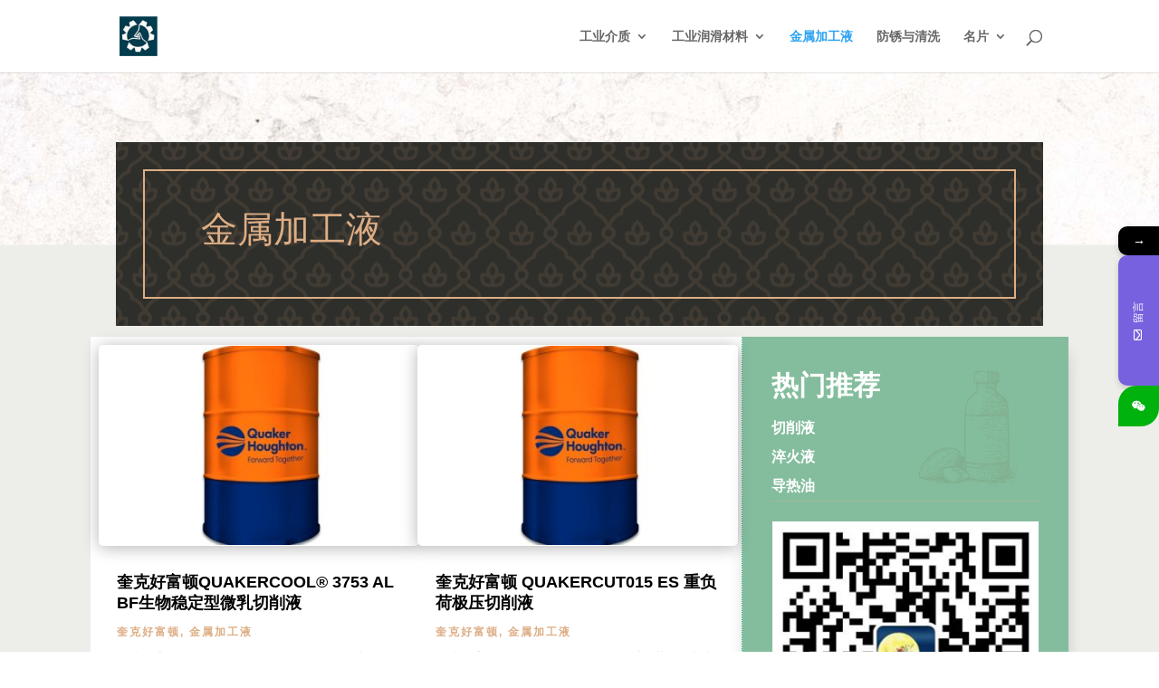

--- FILE ---
content_type: text/html; charset=UTF-8
request_url: https://www.printrbot.com.cn/lube/gyxx/cuttingfluid
body_size: 17218
content:
<!DOCTYPE html>
<html dir="ltr" lang="zh-Hans">
<head>
	<meta charset="UTF-8" />
<meta http-equiv="X-UA-Compatible" content="IE=edge">
	<link rel="pingback" href="https://www.printrbot.com.cn/xmlrpc.php" />

	<script type="text/javascript">
		document.documentElement.className = 'js';
	</script>

	<title>金属加工液 | 工业介质一站式服务官网</title>
			<style>								
					form#stickyelements-form input::-moz-placeholder{
						color: #4F4F4F;
					} 
					form#stickyelements-form input::-ms-input-placeholder{
						color: #4F4F4F					} 
					form#stickyelements-form input::-webkit-input-placeholder{
						color: #4F4F4F					}
					form#stickyelements-form input::placeholder{
						color: #4F4F4F					}
					form#stickyelements-form textarea::placeholder {
						color: #4F4F4F					}
					form#stickyelements-form textarea::-moz-placeholder {
						color: #4F4F4F					}					
			</style>	
			
		<!-- All in One SEO 4.9.1.1 - aioseo.com -->
	<meta name="description" content="全合成水基金属切削液，微乳化切削液，合成黑色金属加工液，合成铸铁防锈切削液，高速磨削液，金属加工液 金属加工液" />
	<meta name="robots" content="max-snippet:-1, max-image-preview:large, max-video-preview:-1" />
	<meta name="keywords" content="奎克好富顿quakercool® 3753 al bf,奎克好富顿 quakercut015 es,奎克切削液,好富顿617,半合成切削液" />
	<link rel="canonical" href="https://www.printrbot.com.cn/lube/gyxx/cuttingfluid" />
	<link rel="next" href="https://www.printrbot.com.cn/lube/gyxx/cuttingfluid/page/2" />
	<meta name="generator" content="All in One SEO (AIOSEO) 4.9.1.1" />
		<script type="application/ld+json" class="aioseo-schema">
			{"@context":"https:\/\/schema.org","@graph":[{"@type":"BreadcrumbList","@id":"https:\/\/www.printrbot.com.cn\/lube\/gyxx\/cuttingfluid#breadcrumblist","itemListElement":[{"@type":"ListItem","@id":"https:\/\/www.printrbot.com.cn#listItem","position":1,"name":"\u9996\u9875","item":"https:\/\/www.printrbot.com.cn","nextItem":{"@type":"ListItem","@id":"https:\/\/www.printrbot.com.cn\/lube\/gyxx#listItem","name":"\u4f9b\u5e94\u4fe1\u606f"}},{"@type":"ListItem","@id":"https:\/\/www.printrbot.com.cn\/lube\/gyxx#listItem","position":2,"name":"\u4f9b\u5e94\u4fe1\u606f","item":"https:\/\/www.printrbot.com.cn\/lube\/gyxx","nextItem":{"@type":"ListItem","@id":"https:\/\/www.printrbot.com.cn\/lube\/gyxx\/cuttingfluid#listItem","name":"\u91d1\u5c5e\u52a0\u5de5\u6db2"},"previousItem":{"@type":"ListItem","@id":"https:\/\/www.printrbot.com.cn#listItem","name":"\u9996\u9875"}},{"@type":"ListItem","@id":"https:\/\/www.printrbot.com.cn\/lube\/gyxx\/cuttingfluid#listItem","position":3,"name":"\u91d1\u5c5e\u52a0\u5de5\u6db2","previousItem":{"@type":"ListItem","@id":"https:\/\/www.printrbot.com.cn\/lube\/gyxx#listItem","name":"\u4f9b\u5e94\u4fe1\u606f"}}]},{"@type":"CollectionPage","@id":"https:\/\/www.printrbot.com.cn\/lube\/gyxx\/cuttingfluid#collectionpage","url":"https:\/\/www.printrbot.com.cn\/lube\/gyxx\/cuttingfluid","name":"\u91d1\u5c5e\u52a0\u5de5\u6db2 | \u5de5\u4e1a\u4ecb\u8d28\u4e00\u7ad9\u5f0f\u670d\u52a1\u5b98\u7f51","description":"\u5168\u5408\u6210\u6c34\u57fa\u91d1\u5c5e\u5207\u524a\u6db2\uff0c\u5fae\u4e73\u5316\u5207\u524a\u6db2\uff0c\u5408\u6210\u9ed1\u8272\u91d1\u5c5e\u52a0\u5de5\u6db2\uff0c\u5408\u6210\u94f8\u94c1\u9632\u9508\u5207\u524a\u6db2\uff0c\u9ad8\u901f\u78e8\u524a\u6db2\uff0c\u91d1\u5c5e\u52a0\u5de5\u6db2 \u91d1\u5c5e\u52a0\u5de5\u6db2","inLanguage":"zh-CN","isPartOf":{"@id":"https:\/\/www.printrbot.com.cn\/#website"},"breadcrumb":{"@id":"https:\/\/www.printrbot.com.cn\/lube\/gyxx\/cuttingfluid#breadcrumblist"}},{"@type":"Person","@id":"https:\/\/www.printrbot.com.cn\/#person","name":"chucheji"},{"@type":"WebSite","@id":"https:\/\/www.printrbot.com.cn\/#website","url":"https:\/\/www.printrbot.com.cn\/","name":"\u5de5\u4e1a\u4ecb\u8d28\u4e00\u7ad9\u5f0f\u670d\u52a1","description":"\u5de5\u4e1a\u6da6\u6ed1\u6cb9\u5b98\u7f51","inLanguage":"zh-CN","publisher":{"@id":"https:\/\/www.printrbot.com.cn\/#person"}}]}
		</script>
		<!-- All in One SEO -->

<script type="text/javascript">
			let jqueryParams=[],jQuery=function(r){return jqueryParams=[...jqueryParams,r],jQuery},$=function(r){return jqueryParams=[...jqueryParams,r],$};window.jQuery=jQuery,window.$=jQuery;let customHeadScripts=!1;jQuery.fn=jQuery.prototype={},$.fn=jQuery.prototype={},jQuery.noConflict=function(r){if(window.jQuery)return jQuery=window.jQuery,$=window.jQuery,customHeadScripts=!0,jQuery.noConflict},jQuery.ready=function(r){jqueryParams=[...jqueryParams,r]},$.ready=function(r){jqueryParams=[...jqueryParams,r]},jQuery.load=function(r){jqueryParams=[...jqueryParams,r]},$.load=function(r){jqueryParams=[...jqueryParams,r]},jQuery.fn.ready=function(r){jqueryParams=[...jqueryParams,r]},$.fn.ready=function(r){jqueryParams=[...jqueryParams,r]};</script><link rel="alternate" type="application/rss+xml" title="工业介质一站式服务官网 &raquo; Feed" href="https://www.printrbot.com.cn/feed" />
<link rel="alternate" type="application/rss+xml" title="工业介质一站式服务官网 &raquo; 评论 Feed" href="https://www.printrbot.com.cn/comments/feed" />
<meta content="Divi Child v.1.0.0" name="generator"/><link rel='stylesheet' id='wp-block-library-css' href='https://www.printrbot.com.cn/wp-includes/css/dist/block-library/style.min.css?ver=6.8.3' type='text/css' media='all' />
<style id='wp-block-library-theme-inline-css' type='text/css'>
.wp-block-audio :where(figcaption){color:#555;font-size:13px;text-align:center}.is-dark-theme .wp-block-audio :where(figcaption){color:#ffffffa6}.wp-block-audio{margin:0 0 1em}.wp-block-code{border:1px solid #ccc;border-radius:4px;font-family:Menlo,Consolas,monaco,monospace;padding:.8em 1em}.wp-block-embed :where(figcaption){color:#555;font-size:13px;text-align:center}.is-dark-theme .wp-block-embed :where(figcaption){color:#ffffffa6}.wp-block-embed{margin:0 0 1em}.blocks-gallery-caption{color:#555;font-size:13px;text-align:center}.is-dark-theme .blocks-gallery-caption{color:#ffffffa6}:root :where(.wp-block-image figcaption){color:#555;font-size:13px;text-align:center}.is-dark-theme :root :where(.wp-block-image figcaption){color:#ffffffa6}.wp-block-image{margin:0 0 1em}.wp-block-pullquote{border-bottom:4px solid;border-top:4px solid;color:currentColor;margin-bottom:1.75em}.wp-block-pullquote cite,.wp-block-pullquote footer,.wp-block-pullquote__citation{color:currentColor;font-size:.8125em;font-style:normal;text-transform:uppercase}.wp-block-quote{border-left:.25em solid;margin:0 0 1.75em;padding-left:1em}.wp-block-quote cite,.wp-block-quote footer{color:currentColor;font-size:.8125em;font-style:normal;position:relative}.wp-block-quote:where(.has-text-align-right){border-left:none;border-right:.25em solid;padding-left:0;padding-right:1em}.wp-block-quote:where(.has-text-align-center){border:none;padding-left:0}.wp-block-quote.is-large,.wp-block-quote.is-style-large,.wp-block-quote:where(.is-style-plain){border:none}.wp-block-search .wp-block-search__label{font-weight:700}.wp-block-search__button{border:1px solid #ccc;padding:.375em .625em}:where(.wp-block-group.has-background){padding:1.25em 2.375em}.wp-block-separator.has-css-opacity{opacity:.4}.wp-block-separator{border:none;border-bottom:2px solid;margin-left:auto;margin-right:auto}.wp-block-separator.has-alpha-channel-opacity{opacity:1}.wp-block-separator:not(.is-style-wide):not(.is-style-dots){width:100px}.wp-block-separator.has-background:not(.is-style-dots){border-bottom:none;height:1px}.wp-block-separator.has-background:not(.is-style-wide):not(.is-style-dots){height:2px}.wp-block-table{margin:0 0 1em}.wp-block-table td,.wp-block-table th{word-break:normal}.wp-block-table :where(figcaption){color:#555;font-size:13px;text-align:center}.is-dark-theme .wp-block-table :where(figcaption){color:#ffffffa6}.wp-block-video :where(figcaption){color:#555;font-size:13px;text-align:center}.is-dark-theme .wp-block-video :where(figcaption){color:#ffffffa6}.wp-block-video{margin:0 0 1em}:root :where(.wp-block-template-part.has-background){margin-bottom:0;margin-top:0;padding:1.25em 2.375em}
</style>
<link rel='stylesheet' id='aioseo/css/src/vue/standalone/blocks/table-of-contents/global.scss-css' href='https://www.printrbot.com.cn/wp-content/plugins/all-in-one-seo-pack/dist/Lite/assets/css/table-of-contents/global.e90f6d47.css?ver=4.9.1.1' type='text/css' media='all' />
<style id='global-styles-inline-css' type='text/css'>
:root{--wp--preset--aspect-ratio--square: 1;--wp--preset--aspect-ratio--4-3: 4/3;--wp--preset--aspect-ratio--3-4: 3/4;--wp--preset--aspect-ratio--3-2: 3/2;--wp--preset--aspect-ratio--2-3: 2/3;--wp--preset--aspect-ratio--16-9: 16/9;--wp--preset--aspect-ratio--9-16: 9/16;--wp--preset--color--black: #000000;--wp--preset--color--cyan-bluish-gray: #abb8c3;--wp--preset--color--white: #ffffff;--wp--preset--color--pale-pink: #f78da7;--wp--preset--color--vivid-red: #cf2e2e;--wp--preset--color--luminous-vivid-orange: #ff6900;--wp--preset--color--luminous-vivid-amber: #fcb900;--wp--preset--color--light-green-cyan: #7bdcb5;--wp--preset--color--vivid-green-cyan: #00d084;--wp--preset--color--pale-cyan-blue: #8ed1fc;--wp--preset--color--vivid-cyan-blue: #0693e3;--wp--preset--color--vivid-purple: #9b51e0;--wp--preset--gradient--vivid-cyan-blue-to-vivid-purple: linear-gradient(135deg,rgba(6,147,227,1) 0%,rgb(155,81,224) 100%);--wp--preset--gradient--light-green-cyan-to-vivid-green-cyan: linear-gradient(135deg,rgb(122,220,180) 0%,rgb(0,208,130) 100%);--wp--preset--gradient--luminous-vivid-amber-to-luminous-vivid-orange: linear-gradient(135deg,rgba(252,185,0,1) 0%,rgba(255,105,0,1) 100%);--wp--preset--gradient--luminous-vivid-orange-to-vivid-red: linear-gradient(135deg,rgba(255,105,0,1) 0%,rgb(207,46,46) 100%);--wp--preset--gradient--very-light-gray-to-cyan-bluish-gray: linear-gradient(135deg,rgb(238,238,238) 0%,rgb(169,184,195) 100%);--wp--preset--gradient--cool-to-warm-spectrum: linear-gradient(135deg,rgb(74,234,220) 0%,rgb(151,120,209) 20%,rgb(207,42,186) 40%,rgb(238,44,130) 60%,rgb(251,105,98) 80%,rgb(254,248,76) 100%);--wp--preset--gradient--blush-light-purple: linear-gradient(135deg,rgb(255,206,236) 0%,rgb(152,150,240) 100%);--wp--preset--gradient--blush-bordeaux: linear-gradient(135deg,rgb(254,205,165) 0%,rgb(254,45,45) 50%,rgb(107,0,62) 100%);--wp--preset--gradient--luminous-dusk: linear-gradient(135deg,rgb(255,203,112) 0%,rgb(199,81,192) 50%,rgb(65,88,208) 100%);--wp--preset--gradient--pale-ocean: linear-gradient(135deg,rgb(255,245,203) 0%,rgb(182,227,212) 50%,rgb(51,167,181) 100%);--wp--preset--gradient--electric-grass: linear-gradient(135deg,rgb(202,248,128) 0%,rgb(113,206,126) 100%);--wp--preset--gradient--midnight: linear-gradient(135deg,rgb(2,3,129) 0%,rgb(40,116,252) 100%);--wp--preset--font-size--small: 13px;--wp--preset--font-size--medium: 20px;--wp--preset--font-size--large: 36px;--wp--preset--font-size--x-large: 42px;--wp--preset--spacing--20: 0.44rem;--wp--preset--spacing--30: 0.67rem;--wp--preset--spacing--40: 1rem;--wp--preset--spacing--50: 1.5rem;--wp--preset--spacing--60: 2.25rem;--wp--preset--spacing--70: 3.38rem;--wp--preset--spacing--80: 5.06rem;--wp--preset--shadow--natural: 6px 6px 9px rgba(0, 0, 0, 0.2);--wp--preset--shadow--deep: 12px 12px 50px rgba(0, 0, 0, 0.4);--wp--preset--shadow--sharp: 6px 6px 0px rgba(0, 0, 0, 0.2);--wp--preset--shadow--outlined: 6px 6px 0px -3px rgba(255, 255, 255, 1), 6px 6px rgba(0, 0, 0, 1);--wp--preset--shadow--crisp: 6px 6px 0px rgba(0, 0, 0, 1);}:root { --wp--style--global--content-size: 823px;--wp--style--global--wide-size: 1080px; }:where(body) { margin: 0; }.wp-site-blocks > .alignleft { float: left; margin-right: 2em; }.wp-site-blocks > .alignright { float: right; margin-left: 2em; }.wp-site-blocks > .aligncenter { justify-content: center; margin-left: auto; margin-right: auto; }:where(.is-layout-flex){gap: 0.5em;}:where(.is-layout-grid){gap: 0.5em;}.is-layout-flow > .alignleft{float: left;margin-inline-start: 0;margin-inline-end: 2em;}.is-layout-flow > .alignright{float: right;margin-inline-start: 2em;margin-inline-end: 0;}.is-layout-flow > .aligncenter{margin-left: auto !important;margin-right: auto !important;}.is-layout-constrained > .alignleft{float: left;margin-inline-start: 0;margin-inline-end: 2em;}.is-layout-constrained > .alignright{float: right;margin-inline-start: 2em;margin-inline-end: 0;}.is-layout-constrained > .aligncenter{margin-left: auto !important;margin-right: auto !important;}.is-layout-constrained > :where(:not(.alignleft):not(.alignright):not(.alignfull)){max-width: var(--wp--style--global--content-size);margin-left: auto !important;margin-right: auto !important;}.is-layout-constrained > .alignwide{max-width: var(--wp--style--global--wide-size);}body .is-layout-flex{display: flex;}.is-layout-flex{flex-wrap: wrap;align-items: center;}.is-layout-flex > :is(*, div){margin: 0;}body .is-layout-grid{display: grid;}.is-layout-grid > :is(*, div){margin: 0;}body{padding-top: 0px;padding-right: 0px;padding-bottom: 0px;padding-left: 0px;}:root :where(.wp-element-button, .wp-block-button__link){background-color: #32373c;border-width: 0;color: #fff;font-family: inherit;font-size: inherit;line-height: inherit;padding: calc(0.667em + 2px) calc(1.333em + 2px);text-decoration: none;}.has-black-color{color: var(--wp--preset--color--black) !important;}.has-cyan-bluish-gray-color{color: var(--wp--preset--color--cyan-bluish-gray) !important;}.has-white-color{color: var(--wp--preset--color--white) !important;}.has-pale-pink-color{color: var(--wp--preset--color--pale-pink) !important;}.has-vivid-red-color{color: var(--wp--preset--color--vivid-red) !important;}.has-luminous-vivid-orange-color{color: var(--wp--preset--color--luminous-vivid-orange) !important;}.has-luminous-vivid-amber-color{color: var(--wp--preset--color--luminous-vivid-amber) !important;}.has-light-green-cyan-color{color: var(--wp--preset--color--light-green-cyan) !important;}.has-vivid-green-cyan-color{color: var(--wp--preset--color--vivid-green-cyan) !important;}.has-pale-cyan-blue-color{color: var(--wp--preset--color--pale-cyan-blue) !important;}.has-vivid-cyan-blue-color{color: var(--wp--preset--color--vivid-cyan-blue) !important;}.has-vivid-purple-color{color: var(--wp--preset--color--vivid-purple) !important;}.has-black-background-color{background-color: var(--wp--preset--color--black) !important;}.has-cyan-bluish-gray-background-color{background-color: var(--wp--preset--color--cyan-bluish-gray) !important;}.has-white-background-color{background-color: var(--wp--preset--color--white) !important;}.has-pale-pink-background-color{background-color: var(--wp--preset--color--pale-pink) !important;}.has-vivid-red-background-color{background-color: var(--wp--preset--color--vivid-red) !important;}.has-luminous-vivid-orange-background-color{background-color: var(--wp--preset--color--luminous-vivid-orange) !important;}.has-luminous-vivid-amber-background-color{background-color: var(--wp--preset--color--luminous-vivid-amber) !important;}.has-light-green-cyan-background-color{background-color: var(--wp--preset--color--light-green-cyan) !important;}.has-vivid-green-cyan-background-color{background-color: var(--wp--preset--color--vivid-green-cyan) !important;}.has-pale-cyan-blue-background-color{background-color: var(--wp--preset--color--pale-cyan-blue) !important;}.has-vivid-cyan-blue-background-color{background-color: var(--wp--preset--color--vivid-cyan-blue) !important;}.has-vivid-purple-background-color{background-color: var(--wp--preset--color--vivid-purple) !important;}.has-black-border-color{border-color: var(--wp--preset--color--black) !important;}.has-cyan-bluish-gray-border-color{border-color: var(--wp--preset--color--cyan-bluish-gray) !important;}.has-white-border-color{border-color: var(--wp--preset--color--white) !important;}.has-pale-pink-border-color{border-color: var(--wp--preset--color--pale-pink) !important;}.has-vivid-red-border-color{border-color: var(--wp--preset--color--vivid-red) !important;}.has-luminous-vivid-orange-border-color{border-color: var(--wp--preset--color--luminous-vivid-orange) !important;}.has-luminous-vivid-amber-border-color{border-color: var(--wp--preset--color--luminous-vivid-amber) !important;}.has-light-green-cyan-border-color{border-color: var(--wp--preset--color--light-green-cyan) !important;}.has-vivid-green-cyan-border-color{border-color: var(--wp--preset--color--vivid-green-cyan) !important;}.has-pale-cyan-blue-border-color{border-color: var(--wp--preset--color--pale-cyan-blue) !important;}.has-vivid-cyan-blue-border-color{border-color: var(--wp--preset--color--vivid-cyan-blue) !important;}.has-vivid-purple-border-color{border-color: var(--wp--preset--color--vivid-purple) !important;}.has-vivid-cyan-blue-to-vivid-purple-gradient-background{background: var(--wp--preset--gradient--vivid-cyan-blue-to-vivid-purple) !important;}.has-light-green-cyan-to-vivid-green-cyan-gradient-background{background: var(--wp--preset--gradient--light-green-cyan-to-vivid-green-cyan) !important;}.has-luminous-vivid-amber-to-luminous-vivid-orange-gradient-background{background: var(--wp--preset--gradient--luminous-vivid-amber-to-luminous-vivid-orange) !important;}.has-luminous-vivid-orange-to-vivid-red-gradient-background{background: var(--wp--preset--gradient--luminous-vivid-orange-to-vivid-red) !important;}.has-very-light-gray-to-cyan-bluish-gray-gradient-background{background: var(--wp--preset--gradient--very-light-gray-to-cyan-bluish-gray) !important;}.has-cool-to-warm-spectrum-gradient-background{background: var(--wp--preset--gradient--cool-to-warm-spectrum) !important;}.has-blush-light-purple-gradient-background{background: var(--wp--preset--gradient--blush-light-purple) !important;}.has-blush-bordeaux-gradient-background{background: var(--wp--preset--gradient--blush-bordeaux) !important;}.has-luminous-dusk-gradient-background{background: var(--wp--preset--gradient--luminous-dusk) !important;}.has-pale-ocean-gradient-background{background: var(--wp--preset--gradient--pale-ocean) !important;}.has-electric-grass-gradient-background{background: var(--wp--preset--gradient--electric-grass) !important;}.has-midnight-gradient-background{background: var(--wp--preset--gradient--midnight) !important;}.has-small-font-size{font-size: var(--wp--preset--font-size--small) !important;}.has-medium-font-size{font-size: var(--wp--preset--font-size--medium) !important;}.has-large-font-size{font-size: var(--wp--preset--font-size--large) !important;}.has-x-large-font-size{font-size: var(--wp--preset--font-size--x-large) !important;}
:where(.wp-block-post-template.is-layout-flex){gap: 1.25em;}:where(.wp-block-post-template.is-layout-grid){gap: 1.25em;}
:where(.wp-block-columns.is-layout-flex){gap: 2em;}:where(.wp-block-columns.is-layout-grid){gap: 2em;}
:root :where(.wp-block-pullquote){font-size: 1.5em;line-height: 1.6;}
</style>
<link rel='stylesheet' id='taxopress-frontend-css-css' href='https://www.printrbot.com.cn/wp-content/plugins/simple-tags/assets/frontend/css/frontend.css?ver=3.42.0' type='text/css' media='all' />
<link rel='stylesheet' id='wp-pagenavi-css' href='https://www.printrbot.com.cn/wp-content/plugins/wp-pagenavi/pagenavi-css.css?ver=2.70' type='text/css' media='all' />
<link rel='stylesheet' id='font-awesome-css-css' href='https://www.printrbot.com.cn/wp-content/plugins/mystickyelements/css/font-awesome.min.css?ver=2.3.3' type='text/css' media='all' />
<link rel='stylesheet' id='mystickyelements-front-css-css' href='https://www.printrbot.com.cn/wp-content/plugins/mystickyelements/css/mystickyelements-front.min.css?ver=2.3.3' type='text/css' media='all' />
<link rel='stylesheet' id='intl-tel-input-css' href='https://www.printrbot.com.cn/wp-content/plugins/mystickyelements/intl-tel-input-src/build/css/intlTelInput.css?ver=2.3.3' type='text/css' media='all' />
<link rel='stylesheet' id='divi-style-parent-css' href='https://www.printrbot.com.cn/wp-content/themes/Divi/style-static.min.css?ver=4.27.5' type='text/css' media='all' />
<link rel='stylesheet' id='divi-style-css' href='https://www.printrbot.com.cn/wp-content/themes/divi-child/style.css?ver=4.27.5' type='text/css' media='all' />
<meta name="viewport" content="width=device-width, initial-scale=1.0, maximum-scale=1.0, user-scalable=0" /><style type="text/css">a.st_tag, a.internal_tag, .st_tag, .internal_tag { text-decoration: underline !important; }</style><script>
var _hmt = _hmt || [];
(function() {
  var hm = document.createElement("script");
  hm.src = "https://hm.baidu.com/hm.js?0de34e7e41d94288ade18c06da25cbe3";
  var s = document.getElementsByTagName("script")[0]; 
  s.parentNode.insertBefore(hm, s);
})();
</script>
<link rel="stylesheet" id="et-divi-customizer-global-cached-inline-styles" href="https://www.printrbot.com.cn/wp-content/et-cache/global/et-divi-customizer-global.min.css?ver=1765783157" /></head>
<body class="archive category category-cuttingfluid category-1158 wp-theme-Divi wp-child-theme-divi-child et-tb-has-template et-tb-has-body et_button_custom_icon et_pb_button_helper_class et_fixed_nav et_show_nav et_primary_nav_dropdown_animation_flip et_secondary_nav_dropdown_animation_fade et_header_style_left et_pb_footer_columns3 et_cover_background et_pb_gutter osx et_pb_gutters2 et_divi_theme et-db">
	<div id="page-container">

	
	
			<header id="main-header" data-height-onload="66">
			<div class="container clearfix et_menu_container">
							<div class="logo_container">
					<span class="logo_helper"></span>
					<a href="https://www.printrbot.com.cn/">
						<img src="http://www.printrbot.com.cn/wp-content/uploads/2019/06/logo.jpg" width="60" height="62" alt="工业介质一站式服务官网" id="logo" data-height-percentage="54" />
					</a>
				</div>
							<div id="et-top-navigation" data-height="66" data-fixed-height="40">
											<nav id="top-menu-nav">
						<ul id="top-menu" class="nav"><li id="menu-item-4506" class="menu-item menu-item-type-post_type menu-item-object-page current_page_parent menu-item-has-children menu-item-4506"><a href="https://www.printrbot.com.cn/gyjz">工业介质</a>
<ul class="sub-menu">
	<li id="menu-item-6418" class="mega-link menu-item menu-item-type-post_type menu-item-object-page menu-item-home menu-item-6418"><a href="https://www.printrbot.com.cn/"><img src="https://www.printrbot.com.cn/wp-content/uploads/2021/06/5ed754297139d.jpg" alt="切削液" width="50%" />切削液</a></li>
	<li id="menu-item-7466" class="mega-link menu-item menu-item-type-taxonomy menu-item-object-category menu-item-7466"><a href="https://www.printrbot.com.cn/lube/gyjs/cuihuoye"><img src="https://www.printrbot.com.cn/wp-content/uploads/2021/06/1623026550745576.jpg" alt="淬火液" width="50%" />淬火液</a></li>
	<li id="menu-item-7467" class="mega-link menu-item menu-item-type-taxonomy menu-item-object-category menu-item-7467"><a href="https://www.printrbot.com.cn/lube/gyjs/daoreyou"><img src="https://www.printrbot.com.cn/wp-content/uploads/2021/06/5ed75b536f666.jpg" alt="导热油" width="50%" />导热油</a></li>
</ul>
</li>
<li id="menu-item-8544" class="menu-item menu-item-type-taxonomy menu-item-object-category menu-item-has-children menu-item-8544"><a href="https://www.printrbot.com.cn/lube/gyxx/lubricant_oil">工业润滑材料</a>
<ul class="sub-menu">
	<li id="menu-item-8555" class="mega-link menu-item menu-item-type-taxonomy menu-item-object-category menu-item-8555"><a href="https://www.printrbot.com.cn/lube/gyxx/lubricant_oil/chongjianyou"><img src="https://www.printrbot.com.cn/wp-content/uploads/2021/07/58747b4078576.jpg" alt="冲剪油" width="50%" />冲剪油</a></li>
	<li id="menu-item-8557" class="mega-link menu-item menu-item-type-taxonomy menu-item-object-category menu-item-8557"><a href="https://www.printrbot.com.cn/lube/gyxx/lubricant_oil/tensileoil"><img src="https://www.printrbot.com.cn/wp-content/uploads/2021/07/58747b113ed0f.jpg" alt="拉伸油" width="50%" />拉伸油</a></li>
	<li id="menu-item-8559" class="mega-link menu-item menu-item-type-taxonomy menu-item-object-category menu-item-8559"><a href="https://www.printrbot.com.cn/lube/gyxx/lubricant_oil/chainoil"><img src="https://www.printrbot.com.cn/wp-content/uploads/2021/07/58732cb1c0208.jpg" alt="链条油" width="50%" />链条油</a></li>
	<li id="menu-item-8558" class="mega-link menu-item menu-item-type-taxonomy menu-item-object-category menu-item-8558"><a href="https://www.printrbot.com.cn/lube/gyxx/lubricant_oil/tllsy"><img src="https://www.printrbot.com.cn/wp-content/uploads/2021/07/58747b2222d25.jpg" alt="铜铝拉丝油" width="50%" />铜铝拉丝油</a></li>
	<li id="menu-item-8556" class="mega-link menu-item menu-item-type-taxonomy menu-item-object-category menu-item-8556"><a href="https://www.printrbot.com.cn/lube/gyxx/lubricant_oil/chongyachengxingyou"><img src="https://www.printrbot.com.cn/wp-content/uploads/2021/07/58747b32b3fd2.jpg" alt="冲压成型油" width="50%" />冲压成型油</a></li>
</ul>
</li>
<li id="menu-item-8543" class="menu-item menu-item-type-taxonomy menu-item-object-category current-menu-item menu-item-8543"><a href="https://www.printrbot.com.cn/lube/gyxx/cuttingfluid" aria-current="page">金属加工液</a></li>
<li id="menu-item-8545" class="menu-item menu-item-type-taxonomy menu-item-object-category menu-item-8545"><a href="https://www.printrbot.com.cn/lube/gyxx/qingxiji">防锈与清洗</a></li>
<li id="menu-item-7739" class="menu-item menu-item-type-custom menu-item-object-custom menu-item-has-children menu-item-7739"><a href="#">名片</a>
<ul class="sub-menu">
	<li id="menu-item-7738" class="mega-link menu-item menu-item-type-custom menu-item-object-custom menu-item-7738"><a href="#"><img src="https://www.printrbot.com.cn/wp-content/uploads/2021/06/weixin2.png" alt="名片" width="100%" />微信</a></li>
</ul>
</li>
</ul>						</nav>
					
					
					
											<div id="et_top_search">
							<span id="et_search_icon"></span>
						</div>
					
					<div id="et_mobile_nav_menu">
				<div class="mobile_nav closed">
					<span class="select_page">选择页面</span>
					<span class="mobile_menu_bar mobile_menu_bar_toggle"></span>
				</div>
			</div>				</div> <!-- #et-top-navigation -->
			</div> <!-- .container -->
						<div class="et_search_outer">
				<div class="container et_search_form_container">
					<form role="search" method="get" class="et-search-form" action="https://www.printrbot.com.cn/">
					<input type="search" class="et-search-field" placeholder="搜索 &hellip;" value="" name="s" title="搜索：" />					</form>
					<span class="et_close_search_field"></span>
				</div>
			</div>
					</header> <!-- #main-header -->
			<div id="et-main-area">
	
    <div id="main-content">
    <div id="et-boc" class="et-boc">
			
		<div class="et-l et-l--body">
			<div class="et_builder_inner_content et_pb_gutters3">
		<div class="et_pb_section et_pb_section_0_tb_body et_pb_with_background et_section_regular" >
				
				
				
				
				
				
				<div class="et_pb_with_border et_pb_row et_pb_row_0_tb_body">
				<div class="et_pb_column et_pb_column_4_4 et_pb_column_0_tb_body  et_pb_css_mix_blend_mode_passthrough et-last-child">
				
				
				
				
				<div class="et_pb_module et_pb_text et_pb_text_0_tb_body  et_pb_text_align_left et_pb_bg_layout_light">
				
				
				
				
				<div class="et_pb_text_inner"><h1>金属加工液 </h1></div>
			</div>
			</div>
				
				
				
				
			</div>
				
				
			</div><div class="et_pb_section et_pb_section_1_tb_body et_pb_with_background et_section_regular" >
				
				
				
				
				
				
				<div class="et_pb_row et_pb_row_1_tb_body et_pb_gutters1">
				<div class="et_pb_with_border et_pb_column_2_3 et_pb_column et_pb_column_1_tb_body  et_pb_css_mix_blend_mode_passthrough">
				
				
				
				
				<div class="et_pb_with_border et_pb_module et_pb_blog_0_tb_body et_pb_blog_grid_wrapper et_pb_bg_layout_light">
					<div class="et_pb_blog_grid clearfix ">
					
					
					
					
					<div class="et_pb_ajax_pagination_container">
						<div class="et_pb_salvattore_content" data-columns>
			<article id="post-14818" class="et_pb_post clearfix et_pb_blog_item_0_0 post-14818 post type-post status-publish format-standard has-post-thumbnail hentry category-quakerhoughton category-cuttingfluid tag-weiruqiexiaoye">

				<div class="et_pb_image_container"><a href="https://www.printrbot.com.cn/14818" class="entry-featured-image-url"><img fetchpriority="high" decoding="async" src="https://www.printrbot.com.cn/wp-content/uploads/2023/05/quakerhoughton-400x250.jpg" alt="奎克好富顿QUAKERCOOL® 3753 AL BF生物稳定型微乳切削液" class="" srcset="https://www.printrbot.com.cn/wp-content/uploads/2023/05/quakerhoughton.jpg 479w, https://www.printrbot.com.cn/wp-content/uploads/2023/05/quakerhoughton-400x250.jpg 480w " sizes="(max-width:479px) 479px, 100vw "  width="400" height="250" /></a></div>
														<h3 class="entry-title">
													<a href="https://www.printrbot.com.cn/14818">奎克好富顿QUAKERCOOL® 3753 AL BF生物稳定型微乳切削液</a>
											</h3>
				
					<p class="post-meta"><a href="https://www.printrbot.com.cn/lube/quakerhoughton" rel="tag">奎克好富顿</a>, <a href="https://www.printrbot.com.cn/lube/gyxx/cuttingfluid" rel="tag">金属加工液</a></p><div class="post-content"><div class="post-content-inner"><p>奎克好富顿QUAKERCOOL® 3753 AL BF生物稳定型微乳切削液产品介绍 QUAKERCOOL® 3753 AL BF 是一种针对传统产品使用过程中容易出现真菌问题而开发的无硼无甲醛环保切削液。 产品应用...</p>
</div><a href="https://www.printrbot.com.cn/14818" class="more-link">了解更多</a></div>			
			</article>
				
			<article id="post-14767" class="et_pb_post clearfix et_pb_blog_item_0_1 post-14767 post type-post status-publish format-standard has-post-thumbnail hentry category-quakerhoughton category-cuttingfluid tag-qiexiaoye tag-4062">

				<div class="et_pb_image_container"><a href="https://www.printrbot.com.cn/14767" class="entry-featured-image-url"><img decoding="async" src="https://www.printrbot.com.cn/wp-content/uploads/2023/05/quakerhoughton-400x250.jpg" alt="奎克好富顿 QUAKERCUT015 ES 重负荷极压切削液" class="" srcset="https://www.printrbot.com.cn/wp-content/uploads/2023/05/quakerhoughton.jpg 479w, https://www.printrbot.com.cn/wp-content/uploads/2023/05/quakerhoughton-400x250.jpg 480w " sizes="(max-width:479px) 479px, 100vw "  width="400" height="250" /></a></div>
														<h3 class="entry-title">
													<a href="https://www.printrbot.com.cn/14767">奎克好富顿 QUAKERCUT015 ES 重负荷极压切削液</a>
											</h3>
				
					<p class="post-meta"><a href="https://www.printrbot.com.cn/lube/quakerhoughton" rel="tag">奎克好富顿</a>, <a href="https://www.printrbot.com.cn/lube/gyxx/cuttingfluid" rel="tag">金属加工液</a></p><div class="post-content"><div class="post-content-inner"><p>奎克好富顿 QUAKERCUT015 ES 重负荷极压切削液产品介绍 应用优势 » 独特的边界润滑剂和极压添加剂赋予优异的油膜强度。同时，极佳的润滑特性还可以在不使用氯化石蜡的情况下延长刀具寿命，改善工件表面光洁度。 »...</p>
</div><a href="https://www.printrbot.com.cn/14767" class="more-link">了解更多</a></div>			
			</article>
				
			<article id="post-14733" class="et_pb_post clearfix et_pb_blog_item_0_2 post-14733 post type-post status-publish format-standard has-post-thumbnail hentry category-quakerhoughton category-cuttingfluid tag-4037 tag-moxiaoye">

				<div class="et_pb_image_container"><a href="https://www.printrbot.com.cn/14733" class="entry-featured-image-url"><img decoding="async" src="https://www.printrbot.com.cn/wp-content/uploads/2023/05/quakerhoughton-400x250.jpg" alt="奎克好富顿 QUAKERCOOL370S 生物稳定型金属切削磨削液" class="" srcset="https://www.printrbot.com.cn/wp-content/uploads/2023/05/quakerhoughton.jpg 479w, https://www.printrbot.com.cn/wp-content/uploads/2023/05/quakerhoughton-400x250.jpg 480w " sizes="(max-width:479px) 479px, 100vw "  width="400" height="250" /></a></div>
														<h3 class="entry-title">
													<a href="https://www.printrbot.com.cn/14733">奎克好富顿 QUAKERCOOL370S 生物稳定型金属切削磨削液</a>
											</h3>
				
					<p class="post-meta"><a href="https://www.printrbot.com.cn/lube/quakerhoughton" rel="tag">奎克好富顿</a>, <a href="https://www.printrbot.com.cn/lube/gyxx/cuttingfluid" rel="tag">金属加工液</a></p><div class="post-content"><div class="post-content-inner"><p>奎克好富顿 QUAKERCOOL370S 生物稳定型金属切削磨削液产品介绍 应用优势 » 超级润滑性-含普通极压剂产品加工黄铜和铜合金时，易引起的零件腐蚀变色。该产品独特的润滑技术使之可以有效的用于这些加工场合，避免腐蚀变色的问题。 »...</p>
</div><a href="https://www.printrbot.com.cn/14733" class="more-link">了解更多</a></div>			
			</article>
				
			<article id="post-14695" class="et_pb_post clearfix et_pb_blog_item_0_3 post-14695 post type-post status-publish format-standard has-post-thumbnail hentry category-cutting-oil category-quakerhoughton category-cuttingfluid tag-qiexiaoyou tag-3882 tag-moxiaoyou">

				<div class="et_pb_image_container"><a href="https://www.printrbot.com.cn/14695" class="entry-featured-image-url"><img decoding="async" src="https://www.printrbot.com.cn/wp-content/uploads/2023/05/quakerhoughton-400x250.jpg" alt="奎克好富顿 DASCOLENE 617 极压型切削、磨削油" class="" srcset="https://www.printrbot.com.cn/wp-content/uploads/2023/05/quakerhoughton.jpg 479w, https://www.printrbot.com.cn/wp-content/uploads/2023/05/quakerhoughton-400x250.jpg 480w " sizes="(max-width:479px) 479px, 100vw "  width="400" height="250" /></a></div>
														<h3 class="entry-title">
													<a href="https://www.printrbot.com.cn/14695">奎克好富顿 DASCOLENE 617 极压型切削、磨削油</a>
											</h3>
				
					<p class="post-meta"><a href="https://www.printrbot.com.cn/lube/gyxx/cuttingfluid/cutting-oil" rel="tag">切削油</a>, <a href="https://www.printrbot.com.cn/lube/quakerhoughton" rel="tag">奎克好富顿</a>, <a href="https://www.printrbot.com.cn/lube/gyxx/cuttingfluid" rel="tag">金属加工液</a></p><div class="post-content"><div class="post-content-inner"><p>奎克好富顿 DASCOLENE 617 极压型切削、磨削油产品介绍 应用优势 出色的润滑性能，得到更高的表面质量； 良好的空气释放性，低泡，过滤性好； 砂轮寿命长，有效减少砂轮修整次数； 闪点高，低油雾、油烟。 产品应用...</p>
</div><a href="https://www.printrbot.com.cn/14695" class="more-link">了解更多</a></div>			
			</article>
				</div>
					</div>
					</div> 
				</div><div class="et_pb_with_border et_pb_module et_pb_blog_1_tb_body left-blog-image et_pb_posts et_pb_bg_layout_light ">
				
				
				
				
				<div class="et_pb_ajax_pagination_container">
					
			<article id="post-14687" class="et_pb_post clearfix et_pb_blog_item_1_0 post-14687 post type-post status-publish format-standard has-post-thumbnail hentry category-quakerhoughton category-cuttingfluid tag-qiexiaoye tag-banhechengqiexiaoye tag-hechengqiexiaoye tag-2949">

				<a href="https://www.printrbot.com.cn/14687" class="entry-featured-image-url"><img decoding="async" src="https://www.printrbot.com.cn/wp-content/uploads/2023/05/quakerhoughton.jpg" alt="奎克好富顿 HOCUT B 50 通用型半合成切削液" class="" width="1080" height="675" srcset="https://www.printrbot.com.cn/wp-content/uploads/2023/05/quakerhoughton.jpg 1080w, https://www.printrbot.com.cn/wp-content/uploads/2023/05/quakerhoughton-480x320.jpg 480w" sizes="(min-width: 0px) and (max-width: 480px) 480px, (min-width: 481px) 1080px, 100vw" /></a>
														<h3 class="entry-title">
													<a href="https://www.printrbot.com.cn/14687">奎克好富顿 HOCUT B 50 通用型半合成切削液</a>
											</h3>
				
					<p class="post-meta"><a href="https://www.printrbot.com.cn/lube/quakerhoughton" rel="tag">奎克好富顿</a>, <a href="https://www.printrbot.com.cn/lube/gyxx/cuttingfluid" rel="tag">金属加工液</a></p><div class="post-content"><div class="post-content-inner"><p>奎克好富顿 HOCUT B 50 通用型半合成切削液产品介绍 应用优势 使用寿命长； 稳定的乳液； 冲洗性能好，确保机床清洁； 泡沫少； 经济； 不含氯、二胺； 防锈性能好，确保工件工序间的防锈及机床的防护。 产品应用 HOCUT® B...</p>
</div></div>			
			</article>
				
			<article id="post-14682" class="et_pb_post clearfix et_pb_blog_item_1_1 post-14682 post type-post status-publish format-standard has-post-thumbnail hentry category-cuttingfluid tag-moxiaoye">

				<a href="https://www.printrbot.com.cn/14682" class="entry-featured-image-url"><img decoding="async" src="https://www.printrbot.com.cn/wp-content/uploads/2023/05/quakerhoughton.jpg" alt="奎克好富顿 HOCUT B 50 通用型半合成切削液" class="" width="1080" height="675" srcset="https://www.printrbot.com.cn/wp-content/uploads/2023/05/quakerhoughton.jpg 1080w, https://www.printrbot.com.cn/wp-content/uploads/2023/05/quakerhoughton-480x320.jpg 480w" sizes="(min-width: 0px) and (max-width: 480px) 480px, (min-width: 481px) 1080px, 100vw" /></a>
														<h3 class="entry-title">
													<a href="https://www.printrbot.com.cn/14682">奎克好富顿 HOCUT 795 SP 重型、半合成切削磨削液</a>
											</h3>
				
					<p class="post-meta"><a href="https://www.printrbot.com.cn/lube/gyxx/cuttingfluid" rel="tag">金属加工液</a></p><div class="post-content"><div class="post-content-inner"><p>奎克好富顿 HOCUT 795 SP 重型、半合成切削磨削液产品介绍 应用优势 生物稳定型、不生菌、使用寿命长— 降低废液处理费用，减少停机时间，环保； 抗腐蚀性优异— 提供机床及工件的工序间防锈保护； 优异的机加工性能—...</p>
</div></div>			
			</article>
				
			<article id="post-14665" class="et_pb_post clearfix et_pb_blog_item_1_2 post-14665 post type-post status-publish format-standard has-post-thumbnail hentry category-quakerhoughton category-cuttingfluid tag-3638 tag-3639">

				<a href="https://www.printrbot.com.cn/14665" class="entry-featured-image-url"><img decoding="async" src="https://www.printrbot.com.cn/wp-content/uploads/2023/05/quakerhoughton.jpg" alt="奎克好富顿 HOCUT B 50 通用型半合成切削液" class="" width="1080" height="675" srcset="https://www.printrbot.com.cn/wp-content/uploads/2023/05/quakerhoughton.jpg 1080w, https://www.printrbot.com.cn/wp-content/uploads/2023/05/quakerhoughton-480x320.jpg 480w" sizes="(min-width: 0px) and (max-width: 480px) 480px, (min-width: 481px) 1080px, 100vw" /></a>
														<h3 class="entry-title">
													<a href="https://www.printrbot.com.cn/14665">奎克好富顿 HOCUT 3380 C 不含氯长寿命切削液</a>
											</h3>
				
					<p class="post-meta"><a href="https://www.printrbot.com.cn/lube/quakerhoughton" rel="tag">奎克好富顿</a>, <a href="https://www.printrbot.com.cn/lube/gyxx/cuttingfluid" rel="tag">金属加工液</a></p><div class="post-content"><div class="post-content-inner"><p>奎克好富顿 HOCUT 3380 C 不含氯长寿命切削液产品介绍 应用优势 生物稳定型、不生菌、使用寿命长— 降低废液处理费用，减少停机时间，环保； 抗腐蚀性优异— 提供机床及工件的工序间防锈保护； 含有特殊的润滑脂，优异的机加工性能—...</p>
</div></div>			
			</article>
				
			<article id="post-14915" class="et_pb_post clearfix et_pb_blog_item_1_3 post-14915 post type-post status-publish format-standard has-post-thumbnail hentry category-qhcqxy category-blaser tag-qiexiaoye">

				<a href="https://www.printrbot.com.cn/14915" class="entry-featured-image-url"><img decoding="async" src="https://www.printrbot.com.cn/wp-content/uploads/2023/08/20170112143941_9925.jpg" alt="巴索Blasocut BC 40 NF切削液" class="" width="1080" height="675" srcset="https://www.printrbot.com.cn/wp-content/uploads/2023/08/20170112143941_9925.jpg 1080w, https://www.printrbot.com.cn/wp-content/uploads/2023/08/20170112143941_9925-480x350.jpg 480w" sizes="(min-width: 0px) and (max-width: 480px) 480px, (min-width: 481px) 1080px, 100vw" /></a>
														<h3 class="entry-title">
													<a href="https://www.printrbot.com.cn/14915">巴索Blasocut BC 40 NF切削液</a>
											</h3>
				
					<p class="post-meta"><a href="https://www.printrbot.com.cn/lube/gyxx/cuttingfluid/qhcqxy" rel="tag">全合成切削液</a>, <a href="https://www.printrbot.com.cn/lube/blaser" rel="tag">巴索</a></p><div class="post-content"><div class="post-content-inner"><p>产品介绍 Art. No 1402-01    Blasocut BC 40 NF ·水溶性、矿物油基高性能切削液。特别适用于软水中，具有 极佳的泡沫控制能力。 ·高性能切削液。适合铸铁,钢,铝合金的切削磨削加工。...</p>
</div></div>			
			</article>
				
			<article id="post-14795" class="et_pb_post clearfix et_pb_blog_item_1_4 post-14795 post type-post status-publish format-standard has-post-thumbnail hentry category-quakerhoughton category-cuttingfluid tag-3647">

				<a href="https://www.printrbot.com.cn/14795" class="entry-featured-image-url"><img decoding="async" src="https://www.printrbot.com.cn/wp-content/uploads/2023/05/quakerhoughton.jpg" alt="奎克好富顿 HOCUT B 50 通用型半合成切削液" class="" width="1080" height="675" srcset="https://www.printrbot.com.cn/wp-content/uploads/2023/05/quakerhoughton.jpg 1080w, https://www.printrbot.com.cn/wp-content/uploads/2023/05/quakerhoughton-480x320.jpg 480w" sizes="(min-width: 0px) and (max-width: 480px) 480px, (min-width: 481px) 1080px, 100vw" /></a>
														<h3 class="entry-title">
													<a href="https://www.printrbot.com.cn/14795">奎克好富顿 MACRON 2405 M-4 绗磨油</a>
											</h3>
				
					<p class="post-meta"><a href="https://www.printrbot.com.cn/lube/quakerhoughton" rel="tag">奎克好富顿</a>, <a href="https://www.printrbot.com.cn/lube/gyxx/cuttingfluid" rel="tag">金属加工液</a></p><div class="post-content"><div class="post-content-inner"><p>奎克好富顿 MACRON 2405 M-4 绗磨油产品介绍 应用优势 不含氯和锌以及重金属，环保界面好； 出色的润滑性能，得到更高的表面精度； 颜色浅，味道轻，低油雾； 冲洗能力强，清洁性好； 砂轮寿命长，有效减少砂轮修整次数；...</p>
</div></div>			
			</article>
				
			<article id="post-14791" class="et_pb_post clearfix et_pb_blog_item_1_5 post-14791 post type-post status-publish format-standard has-post-thumbnail hentry category-cuttingfluid tag-qiexiaoye tag-jiyaqiexiaoye tag-jinshujiagongye">

				<a href="https://www.printrbot.com.cn/14791" class="entry-featured-image-url"><img decoding="async" src="https://www.printrbot.com.cn/wp-content/uploads/2023/05/quakerhoughton.jpg" alt="奎克好富顿 HOCUT B 50 通用型半合成切削液" class="" width="1080" height="675" srcset="https://www.printrbot.com.cn/wp-content/uploads/2023/05/quakerhoughton.jpg 1080w, https://www.printrbot.com.cn/wp-content/uploads/2023/05/quakerhoughton-480x320.jpg 480w" sizes="(min-width: 0px) and (max-width: 480px) 480px, (min-width: 481px) 1080px, 100vw" /></a>
														<h3 class="entry-title">
													<a href="https://www.printrbot.com.cn/14791">奎克好富顿 QUAKERCOOL622 CF生物稳定型重负荷极压切削液</a>
											</h3>
				
					<p class="post-meta"><a href="https://www.printrbot.com.cn/lube/gyxx/cuttingfluid" rel="tag">金属加工液</a></p><div class="post-content"><div class="post-content-inner"><p>奎克好富顿 QUAKERCOOL622 CF生物稳定型重负荷极压切削液产品介绍 应用优势 » 独特的润滑性 – 增强的润滑剂可使产品为高合金钢合或铝合金加工提供超细的表面光洁度，并为典型的铁基金属加工提供多功能的中－重型加工操作。...</p>
</div></div>			
			</article>
				
			<article id="post-14786" class="et_pb_post clearfix et_pb_blog_item_1_6 post-14786 post type-post status-publish format-standard has-post-thumbnail hentry category-qhcqxy category-quakerhoughton tag-quanhechengmoxiaoye tag-moxiaoye">

				<a href="https://www.printrbot.com.cn/14786" class="entry-featured-image-url"><img decoding="async" src="https://www.printrbot.com.cn/wp-content/uploads/2023/05/quakerhoughton.jpg" alt="奎克好富顿 HOCUT B 50 通用型半合成切削液" class="" width="1080" height="675" srcset="https://www.printrbot.com.cn/wp-content/uploads/2023/05/quakerhoughton.jpg 1080w, https://www.printrbot.com.cn/wp-content/uploads/2023/05/quakerhoughton-480x320.jpg 480w" sizes="(min-width: 0px) and (max-width: 480px) 480px, (min-width: 481px) 1080px, 100vw" /></a>
														<h3 class="entry-title">
													<a href="https://www.printrbot.com.cn/14786">奎克好富顿 QUAKERCOOL2769 DL高性能全合成磨削液</a>
											</h3>
				
					<p class="post-meta"><a href="https://www.printrbot.com.cn/lube/gyxx/cuttingfluid/qhcqxy" rel="tag">全合成切削液</a>, <a href="https://www.printrbot.com.cn/lube/quakerhoughton" rel="tag">奎克好富顿</a></p><div class="post-content"><div class="post-content-inner"><p>奎克好富顿 QUAKERCOOL2769 DL高性能全合成磨削液产品介绍 应用优势 » 润滑性-采用非常有效的“嵌段聚合物”合成润滑特性，它为防止金属热变形提供了额外的润滑。该产品不含有矿物油。...</p>
</div></div>			
			</article>
				
			<article id="post-14783" class="et_pb_post clearfix et_pb_blog_item_1_7 post-14783 post type-post status-publish format-standard has-post-thumbnail hentry category-quakerhoughton category-cuttingfluid tag-qiexiaoye tag-weiruqiexiaoye">

				<a href="https://www.printrbot.com.cn/14783" class="entry-featured-image-url"><img decoding="async" src="https://www.printrbot.com.cn/wp-content/uploads/2023/05/quakerhoughton.jpg" alt="奎克好富顿 HOCUT B 50 通用型半合成切削液" class="" width="1080" height="675" srcset="https://www.printrbot.com.cn/wp-content/uploads/2023/05/quakerhoughton.jpg 1080w, https://www.printrbot.com.cn/wp-content/uploads/2023/05/quakerhoughton-480x320.jpg 480w" sizes="(min-width: 0px) and (max-width: 480px) 480px, (min-width: 481px) 1080px, 100vw" /></a>
														<h3 class="entry-title">
													<a href="https://www.printrbot.com.cn/14783">奎克好富顿 QUAKERCOOL3753 AL BF生物稳定型微乳切削液</a>
											</h3>
				
					<p class="post-meta"><a href="https://www.printrbot.com.cn/lube/quakerhoughton" rel="tag">奎克好富顿</a>, <a href="https://www.printrbot.com.cn/lube/gyxx/cuttingfluid" rel="tag">金属加工液</a></p><div class="post-content"><div class="post-content-inner"><p>奎克好富顿 QUAKERCOOL3753 AL BF生物稳定型微乳切削液产品介绍 应用优势 » 独特润滑性 - 允许该产品用于铁基金属的重载类加工并能为铸铝合金的加工提供极佳的表面精度和超细光洁度。 » 应用范围广。 » 低泡性 -...</p>
</div></div>			
			</article>
				
			<article id="post-14773" class="et_pb_post clearfix et_pb_blog_item_1_8 post-14773 post type-post status-publish format-standard has-post-thumbnail hentry category-quakerhoughton category-cuttingfluid tag-qiexiaoye tag-jiyaqiexiaoye">

				<a href="https://www.printrbot.com.cn/14773" class="entry-featured-image-url"><img decoding="async" src="https://www.printrbot.com.cn/wp-content/uploads/2023/05/quakerhoughton.jpg" alt="奎克好富顿 HOCUT B 50 通用型半合成切削液" class="" width="1080" height="675" srcset="https://www.printrbot.com.cn/wp-content/uploads/2023/05/quakerhoughton.jpg 1080w, https://www.printrbot.com.cn/wp-content/uploads/2023/05/quakerhoughton-480x320.jpg 480w" sizes="(min-width: 0px) and (max-width: 480px) 480px, (min-width: 481px) 1080px, 100vw" /></a>
														<h3 class="entry-title">
													<a href="https://www.printrbot.com.cn/14773">奎克好富顿 QUAKERCOOL388 PE 高性能合成脂极压切削液</a>
											</h3>
				
					<p class="post-meta"><a href="https://www.printrbot.com.cn/lube/quakerhoughton" rel="tag">奎克好富顿</a>, <a href="https://www.printrbot.com.cn/lube/gyxx/cuttingfluid" rel="tag">金属加工液</a></p><div class="post-content"><div class="post-content-inner"><p>奎克好富顿 QUAKERCOOL388 PE 高性能合成脂极压切削液产品介绍 应用优势 » 独特润滑性...</p>
</div></div>			
			</article>
				
			<article id="post-14771" class="et_pb_post clearfix et_pb_blog_item_1_9 post-14771 post type-post status-publish format-standard has-post-thumbnail hentry category-cuttingfluid tag-3777 tag-moxiaoyou">

				<a href="https://www.printrbot.com.cn/14771" class="entry-featured-image-url"><img decoding="async" src="https://www.printrbot.com.cn/wp-content/uploads/2023/05/quakerhoughton.jpg" alt="奎克好富顿 HOCUT B 50 通用型半合成切削液" class="" width="1080" height="675" srcset="https://www.printrbot.com.cn/wp-content/uploads/2023/05/quakerhoughton.jpg 1080w, https://www.printrbot.com.cn/wp-content/uploads/2023/05/quakerhoughton-480x320.jpg 480w" sizes="(min-width: 0px) and (max-width: 480px) 480px, (min-width: 481px) 1080px, 100vw" /></a>
														<h3 class="entry-title">
													<a href="https://www.printrbot.com.cn/14771">奎克好富顿 QUAKERCUT 005 E 高性能切削磨削油</a>
											</h3>
				
					<p class="post-meta"><a href="https://www.printrbot.com.cn/lube/gyxx/cuttingfluid" rel="tag">金属加工液</a></p><div class="post-content"><div class="post-content-inner"><p>奎克好富顿 QUAKERCUT 005 E 高性能切削磨削油产品介绍 应用优势 » 独特的油膜强度，有效降低摩擦，改善极压润滑性能，从而延长油石寿命，提高表面光洁度和防止金属刮伤。 »...</p>
</div></div>			
			</article>
				
			<article id="post-14769" class="et_pb_post clearfix et_pb_blog_item_1_10 post-14769 post type-post status-publish format-standard has-post-thumbnail hentry category-quakerhoughton category-cuttingfluid tag-moxiaoye">

				<a href="https://www.printrbot.com.cn/14769" class="entry-featured-image-url"><img decoding="async" src="https://www.printrbot.com.cn/wp-content/uploads/2023/05/quakerhoughton.jpg" alt="奎克好富顿 HOCUT B 50 通用型半合成切削液" class="" width="1080" height="675" srcset="https://www.printrbot.com.cn/wp-content/uploads/2023/05/quakerhoughton.jpg 1080w, https://www.printrbot.com.cn/wp-content/uploads/2023/05/quakerhoughton-480x320.jpg 480w" sizes="(min-width: 0px) and (max-width: 480px) 480px, (min-width: 481px) 1080px, 100vw" /></a>
														<h3 class="entry-title">
													<a href="https://www.printrbot.com.cn/14769">奎克好富顿 QUAKERCUT015 PE 高性能极压重负荷切削磨削液</a>
											</h3>
				
					<p class="post-meta"><a href="https://www.printrbot.com.cn/lube/quakerhoughton" rel="tag">奎克好富顿</a>, <a href="https://www.printrbot.com.cn/lube/gyxx/cuttingfluid" rel="tag">金属加工液</a></p><div class="post-content"><div class="post-content-inner"><p>奎克好富顿 QUAKERCUT015 PE 高性能极压重负荷切削磨削液产品介绍 应用优势 »...</p>
</div></div>			
			</article>
				
			<article id="post-14764" class="et_pb_post clearfix et_pb_blog_item_1_11 post-14764 post type-post status-publish format-standard has-post-thumbnail hentry category-quakerhoughton category-cuttingfluid tag-qiexiaoye tag-jiyaqiexiaoye">

				<a href="https://www.printrbot.com.cn/14764" class="entry-featured-image-url"><img decoding="async" src="https://www.printrbot.com.cn/wp-content/uploads/2023/05/quakerhoughton.jpg" alt="奎克好富顿 HOCUT B 50 通用型半合成切削液" class="" width="1080" height="675" srcset="https://www.printrbot.com.cn/wp-content/uploads/2023/05/quakerhoughton.jpg 1080w, https://www.printrbot.com.cn/wp-content/uploads/2023/05/quakerhoughton-480x320.jpg 480w" sizes="(min-width: 0px) and (max-width: 480px) 480px, (min-width: 481px) 1080px, 100vw" /></a>
														<h3 class="entry-title">
													<a href="https://www.printrbot.com.cn/14764">奎克好富顿 QUAKERCUT022 ES 重负荷极压切削液</a>
											</h3>
				
					<p class="post-meta"><a href="https://www.printrbot.com.cn/lube/quakerhoughton" rel="tag">奎克好富顿</a>, <a href="https://www.printrbot.com.cn/lube/gyxx/cuttingfluid" rel="tag">金属加工液</a></p><div class="post-content"><div class="post-content-inner"><p>奎克好富顿 QUAKERCUT022 ES 重负荷极压切削液产品介绍 应用优势 » 独特的边界润滑剂和极压添加剂赋予优异的油膜强度。同时，极佳的润滑特性还可以在不使用氯化石蜡的的情况下延长刀具寿命，改善工件表面光洁度。 »...</p>
</div></div>			
			</article>
				<div><div class='wp-pagenavi' role='navigation'>
<span class='pages'>第 1 页，共 12 页</span><span aria-current='page' class='current'>1</span><a class="page larger" title="第 2 页" href="https://www.printrbot.com.cn/lube/gyxx/cuttingfluid/page/2?et_blog">2</a><a class="page larger" title="第 3 页" href="https://www.printrbot.com.cn/lube/gyxx/cuttingfluid/page/3?et_blog">3</a><a class="page larger" title="第 4 页" href="https://www.printrbot.com.cn/lube/gyxx/cuttingfluid/page/4?et_blog">4</a><a class="page larger" title="第 5 页" href="https://www.printrbot.com.cn/lube/gyxx/cuttingfluid/page/5?et_blog">5</a><span class='extend'>...</span><a class="larger page" title="第 10 页" href="https://www.printrbot.com.cn/lube/gyxx/cuttingfluid/page/10?et_blog">10</a><span class='extend'>...</span><a class="nextpostslink" rel="next" aria-label="下一页" href="https://www.printrbot.com.cn/lube/gyxx/cuttingfluid/page/2?et_blog">»</a><a class="last" aria-label="Last Page" href="https://www.printrbot.com.cn/lube/gyxx/cuttingfluid/page/12?et_blog">尾页 »</a>
</div></div></div>
				</div>
				 <div class="et_pb_module et_pb_code et_pb_code_0_tb_body">
				
				
				
				
				<div class="et_pb_code_inner"><style>
@media (min-width: 768px) {
	.left-blog-image .et_pb_post .entry-featured-image-url {
    float: left;
    width: 100%;
    max-width: 200px;
    margin: 0 20px 30px 0;
}
  .left-blog-image .et_pb_post {
    margin-bottom: 20px !important;
  }
}
</style></div>
			</div>
			</div><div class="et_pb_with_border et_pb_column_1_3 et_pb_column et_pb_column_2_tb_body et_pb_sticky_module  et_pb_css_mix_blend_mode_passthrough et-last-child">
				
				
				
				
				<div class="et_pb_module et_pb_text et_pb_text_1_tb_body  et_pb_text_align_left et_pb_bg_layout_light">
				
				
				
				
				<div class="et_pb_text_inner"><h2><strong>热门推荐</strong></h2></div>
			</div><div class="et_pb_module et_pb_text et_pb_text_2_tb_body  et_pb_text_align_left et_pb_bg_layout_light">
				
				
				
				
				<div class="et_pb_text_inner"><a href="http://www.printrbot.com.cn/qiexiaoye">切削液</a><br />
<a href="http://www.printrbot.com.cn/lube/gyjs/cuihuoye">淬火液</a><br />
<a href="http://www.printrbot.com.cn/lube/gyjs/daoreyou">导热油</a></div>
			</div><div class="et_pb_module et_pb_divider et_pb_divider_0_tb_body et_pb_divider_position_ et_pb_space"><div class="et_pb_divider_internal"></div></div><div class="et_pb_module et_pb_text et_pb_text_3_tb_body  et_pb_text_align_left et_pb_bg_layout_light">
				
				
				
				
				<div class="et_pb_text_inner"><p><img decoding="async" src="http://www.printrbot.com.cn/wp-content/uploads/2021/06/weixin2.png" width="300" height="300" alt="" class="wp-image-7603 alignnone size-full" srcset="https://www.printrbot.com.cn/wp-content/uploads/2021/06/weixin2.png 300w, https://www.printrbot.com.cn/wp-content/uploads/2021/06/weixin2-150x150.png 150w" sizes="(max-width: 300px) 100vw, 300px" /></p></div>
			</div><div class="et_pb_module et_pb_text et_pb_text_4_tb_body  et_pb_text_align_left et_pb_bg_layout_light">
				
				
				
				
				<div class="et_pb_text_inner"><p style="text-align: center;"><span style="color: #ffffff;"><strong>扫一扫加好友</strong></span></p></div>
			</div>
			</div>
				
				
				
				
			</div>
				
				
			</div>		</div>
	</div>
	
			
		</div>
		    </div>
    
<style>.dcitys_footer_link{width:85%;margin:1em auto;max-width:1200px}.dcitys_footer_link a{font-size:14px}.dcitys_footer_link a+a{padding-left:1em}</style><div class="dcitys_footer_link"><a class="dcitys-link" href="http://www.printrbot.com.cn/city_wuhu0551" title="芜湖市淬火液">芜湖市淬火液</a><a class="dcitys-link" href="http://www.printrbot.com.cn/city_wuhu0553" title="芜湖县切削液">芜湖县切削液</a><a class="dcitys-link" href="http://www.printrbot.com.cn/city_fanchang" title="繁昌县导热油">繁昌县导热油</a><a class="dcitys-link" href="http://www.printrbot.com.cn/city_nanling" title="南陵县液压油">南陵县液压油</a><a class="dcitys-link" href="http://www.printrbot.com.cn/city_wuwei0565" title="无为县拉伸油">无为县拉伸油</a><a class="dcitys-link" href="http://www.printrbot.com.cn/city_bengbu" title="蚌埠市切削液">蚌埠市切削液</a><a class="dcitys-link" href="http://www.printrbot.com.cn/city_huaiyuan" title="怀远县液压油">怀远县液压油</a><a class="dcitys-link" href="http://www.printrbot.com.cn/city_wuhe" title="五河县防锈油">五河县防锈油</a><a class="dcitys-link" href="http://www.printrbot.com.cn/city_guzhen0552" title="固镇县防锈油">固镇县防锈油</a><a class="dcitys-link" href="http://www.printrbot.com.cn/city_huainan" title="淮南市切削液">淮南市切削液</a><a class="dcitys-link" href="http://www.printrbot.com.cn/city_fengtai0554" title="凤台县清洗剂">凤台县清洗剂</a><a class="dcitys-link" href="http://www.printrbot.com.cn/city_maanshan" title="马鞍山市淬火液">马鞍山市淬火液</a><a class="dcitys-link" href="http://www.printrbot.com.cn/city_dangtu" title="当涂县拉伸油">当涂县拉伸油</a><a class="dcitys-link" href="http://www.printrbot.com.cn/city_hanshan0555" title="含山县拉伸油">含山县拉伸油</a><a class="dcitys-link" href="http://www.printrbot.com.cn/city_hexian" title="和县液压油">和县液压油</a><a class="dcitys-link" href="http://www.printrbot.com.cn/city_huaibei" title="淮北市清洗剂">淮北市清洗剂</a><a class="dcitys-link" href="http://www.printrbot.com.cn/city_suixi0561" title="濉溪县液压油">濉溪县液压油</a><a class="dcitys-link" href="http://www.printrbot.com.cn/city_tongling" title="铜陵市液压油">铜陵市液压油</a><a class="dcitys-link" href="http://www.printrbot.com.cn/city_tonglingxian" title="铜陵县淬火液">铜陵县淬火液</a><a class="dcitys-link" href="http://www.printrbot.com.cn/city_anqing" title="安庆市切削液">安庆市切削液</a><a class="dcitys-link" href="http://www.printrbot.com.cn/city_huaining" title="怀宁县导热油">怀宁县导热油</a><a class="dcitys-link" href="http://www.printrbot.com.cn/city_zongyang" title="枞阳县防锈油">枞阳县防锈油</a><a class="dcitys-link" href="http://www.printrbot.com.cn/city_qianshan0556" title="潜山县切削液">潜山县切削液</a><a class="dcitys-link" href="http://www.printrbot.com.cn/city_taihu" title="太湖县导热油">太湖县导热油</a></div>
	<span class="et_pb_scroll_top et-pb-icon"></span>


			<footer id="main-footer">
				
<div class="container">
	<div id="footer-widgets" class="clearfix">
		<div class="footer-widget"><div id="nav_menu-2" class="fwidget et_pb_widget widget_nav_menu"><h4 class="title">产品中心</h4><div class="menu-foot1-container"><ul id="menu-foot1" class="menu"><li id="menu-item-7363" class="menu-item menu-item-type-post_type menu-item-object-project menu-item-7363"><a href="https://www.printrbot.com.cn/project/chy">淬火液</a></li>
<li id="menu-item-7364" class="menu-item menu-item-type-post_type menu-item-object-project menu-item-7364"><a href="https://www.printrbot.com.cn/project/jsqxy">金属切削液</a></li>
<li id="menu-item-7365" class="menu-item menu-item-type-post_type menu-item-object-project menu-item-7365"><a href="https://www.printrbot.com.cn/project/hsjszzy">黑色金属轧制液</a></li>
<li id="menu-item-7362" class="menu-item menu-item-type-post_type menu-item-object-project menu-item-7362"><a href="https://www.printrbot.com.cn/project/yyy">液压油</a></li>
</ul></div></div></div><div class="footer-widget">
		<div id="recent-posts-4" class="fwidget et_pb_widget widget_recent_entries">
		<h4 class="title">新闻中心</h4>
		<ul>
											<li>
					<a href="https://www.printrbot.com.cn/17235">淬火液浓度和温度对冷速的影响</a>
									</li>
											<li>
					<a href="https://www.printrbot.com.cn/17233">总结真空热处理对淬火油的特殊要求</a>
									</li>
											<li>
					<a href="https://www.printrbot.com.cn/17231">模具在淬火冷却时应该注意的问题</a>
									</li>
											<li>
					<a href="https://www.printrbot.com.cn/17229">热处理应力及其影响</a>
									</li>
					</ul>

		</div></div><div class="footer-widget"><div id="nav_menu-3" class="fwidget et_pb_widget widget_nav_menu"><h4 class="title">优选好品</h4><div class="menu-foot-oil-container"><ul id="menu-foot-oil" class="menu"><li id="menu-item-13700" class="menu-item menu-item-type-post_type menu-item-object-project menu-item-13700"><a href="https://www.printrbot.com.cn/project/chy">淬火液</a></li>
<li id="menu-item-13701" class="menu-item menu-item-type-post_type menu-item-object-project menu-item-13701"><a href="https://www.printrbot.com.cn/project/qxj">清洗剂</a></li>
<li id="menu-item-13702" class="menu-item menu-item-type-post_type menu-item-object-project menu-item-13702"><a href="https://www.printrbot.com.cn/project/qxy">切削油</a></li>
<li id="menu-item-13703" class="menu-item menu-item-type-post_type menu-item-object-project menu-item-13703"><a href="https://www.printrbot.com.cn/project/fxy">防锈油</a></li>
</ul></div></div></div>	</div>
</div>


		
				<div id="footer-bottom">
					<div class="container clearfix">
				<div id="footer-info">版权所有。 友情链接：<a href="https://www.zhixiandaogui.cn/" target="_blank">直线导轨</a>|<a href="https://www.pumpbiz.com.cn/" target="_blank">磁力泵</a>|<a href="https://beian.miit.gov.cn/" target="_blank">豫ICP备17023209号-1</a>
</div>					</div>
				</div>
			</footer>
		</div>


	</div>

	<script type="speculationrules">
{"prefetch":[{"source":"document","where":{"and":[{"href_matches":"\/*"},{"not":{"href_matches":["\/wp-*.php","\/wp-admin\/*","\/wp-content\/uploads\/*","\/wp-content\/*","\/wp-content\/plugins\/*","\/wp-content\/themes\/divi-child\/*","\/wp-content\/themes\/Divi\/*","\/*\\?(.+)"]}},{"not":{"selector_matches":"a[rel~=\"nofollow\"]"}},{"not":{"selector_matches":".no-prefetch, .no-prefetch a"}}]},"eagerness":"conservative"}]}
</script>
<link rel='stylesheet' id='mediaelement-css' href='https://www.printrbot.com.cn/wp-includes/js/mediaelement/mediaelementplayer-legacy.min.css?ver=4.2.17' type='text/css' media='all' />
<link rel='stylesheet' id='wp-mediaelement-css' href='https://www.printrbot.com.cn/wp-includes/js/mediaelement/wp-mediaelement.min.css?ver=6.8.3' type='text/css' media='all' />
<script type="module"  src="https://www.printrbot.com.cn/wp-content/plugins/all-in-one-seo-pack/dist/Lite/assets/table-of-contents.95d0dfce.js?ver=4.9.1.1" id="aioseo/js/src/vue/standalone/blocks/table-of-contents/frontend.js-js"></script>
<script type="text/javascript" src="https://www.printrbot.com.cn/wp-includes/js/jquery/jquery.min.js?ver=3.7.1" id="jquery-core-js"></script>
<script type="text/javascript" src="https://www.printrbot.com.cn/wp-includes/js/jquery/jquery-migrate.min.js?ver=3.4.1" id="jquery-migrate-js"></script>
<script type="text/javascript" id="jquery-js-after">
/* <![CDATA[ */
jqueryParams.length&&$.each(jqueryParams,function(e,r){if("function"==typeof r){var n=String(r);n.replace("$","jQuery");var a=new Function("return "+n)();$(document).ready(a)}});
/* ]]> */
</script>
<script type="text/javascript" id="divi-custom-script-js-extra">
/* <![CDATA[ */
var DIVI = {"item_count":"%d Item","items_count":"%d Items"};
var et_builder_utils_params = {"condition":{"diviTheme":true,"extraTheme":false},"scrollLocations":["app","top"],"builderScrollLocations":{"desktop":"app","tablet":"app","phone":"app"},"onloadScrollLocation":"app","builderType":"fe"};
var et_frontend_scripts = {"builderCssContainerPrefix":"#et-boc","builderCssLayoutPrefix":"#et-boc .et-l"};
var et_pb_custom = {"ajaxurl":"https:\/\/www.printrbot.com.cn\/wp-admin\/admin-ajax.php","images_uri":"https:\/\/www.printrbot.com.cn\/wp-content\/themes\/Divi\/images","builder_images_uri":"https:\/\/www.printrbot.com.cn\/wp-content\/themes\/Divi\/includes\/builder\/images","et_frontend_nonce":"8183d80705","subscription_failed":"\u8bf7\u68c0\u67e5\u4e00\u4e0b\u9886\u57df\u4e4b\u4e0b\u786e\u5b9a\u4f60\u8fdb\u5165\u6b63\u786e\u7684\u4fe1\u606f\u3002","et_ab_log_nonce":"ba0931c694","fill_message":"\u8bf7\u586b\u5199\u4ee5\u4e0b\u5b57\u6bb5\uff1a","contact_error_message":"\u8bf7\u6539\u6b63\u4e0b\u5217\u9519\u8bef\uff1a","invalid":"\u65e0\u6548\u7684\u7535\u5b50\u90ae\u4ef6","captcha":"\u9a8c\u8bc1\u7801","prev":"\u8707\u7fd8l.\u7843\u5583\u4f7d\u9647","previous":"\u524d","next":"\u4e0b","wrong_captcha":"\u60a8\u8f93\u5165\u7684\u9a8c\u8bc1\u7801\u9519\u8bef\u3002","wrong_checkbox":"\u590d\u9009\u6846","ignore_waypoints":"no","is_divi_theme_used":"1","widget_search_selector":".widget_search","ab_tests":[],"is_ab_testing_active":"","page_id":"14818","unique_test_id":"","ab_bounce_rate":"5","is_cache_plugin_active":"no","is_shortcode_tracking":"","tinymce_uri":"https:\/\/www.printrbot.com.cn\/wp-content\/themes\/Divi\/includes\/builder\/frontend-builder\/assets\/vendors","accent_color":"#7EBEC5","waypoints_options":[]};
var et_pb_box_shadow_elements = [];
/* ]]> */
</script>
<script type="text/javascript" src="https://www.printrbot.com.cn/wp-content/themes/Divi/js/scripts.min.js?ver=4.27.5" id="divi-custom-script-js"></script>
<script type="text/javascript" src="https://www.printrbot.com.cn/wp-content/plugins/simple-tags/assets/frontend/js/frontend.js?ver=3.42.0" id="taxopress-frontend-js-js"></script>
<script type="text/javascript" src="https://www.printrbot.com.cn/wp-content/themes/Divi/includes/builder/feature/dynamic-assets/assets/js/jquery.fitvids.js?ver=4.27.5" id="fitvids-js"></script>
<script type="text/javascript" src="https://www.printrbot.com.cn/wp-content/themes/Divi/core/admin/js/common.js?ver=4.27.5" id="et-core-common-js"></script>
<script type="text/javascript" src="https://www.printrbot.com.cn/wp-content/plugins/mystickyelements/js/mailcheck.min.js?ver=2.3.3" id="mailcheck-js-js" defer="defer" data-wp-strategy="defer"></script>
<script type="text/javascript" src="https://www.printrbot.com.cn/wp-content/plugins/mystickyelements/js/jquery.email-autocomplete.min.js?ver=2.3.3" id="autocomplete-email-js-js" defer="defer" data-wp-strategy="defer"></script>
<script type="text/javascript" id="mystickyelements-fronted-js-js-extra">
/* <![CDATA[ */
var mystickyelements = {"ajaxurl":"https:\/\/www.printrbot.com.cn\/wp-admin\/admin-ajax.php","ajax_nonce":"4c2197c545"};
/* ]]> */
</script>
<script type="text/javascript" src="https://www.printrbot.com.cn/wp-content/plugins/mystickyelements/js/mystickyelements-fronted.min.js?ver=2.3.3" id="mystickyelements-fronted-js-js" defer="defer" data-wp-strategy="defer"></script>
<script type="text/javascript" id="intl-tel-input-js-js-extra">
/* <![CDATA[ */
var mystickyelement_obj = {"plugin_url":"https:\/\/www.printrbot.com.cn\/wp-content\/plugins\/mystickyelements\/"};
/* ]]> */
</script>
<script type="text/javascript" src="https://www.printrbot.com.cn/wp-content/plugins/mystickyelements/intl-tel-input-src/build/js/intlTelInput.js?ver=2.3.3" id="intl-tel-input-js-js" defer="defer" data-wp-strategy="defer"></script>
<script type="text/javascript" id="mediaelement-core-js-before">
/* <![CDATA[ */
var mejsL10n = {"language":"zh","strings":{"mejs.download-file":"\u4e0b\u8f7d\u6587\u4ef6","mejs.install-flash":"\u60a8\u6b63\u5728\u4f7f\u7528\u7684\u6d4f\u89c8\u5668\u672a\u5b89\u88c5\u6216\u542f\u7528 Flash \u64ad\u653e\u5668\uff0c\u8bf7\u542f\u7528\u60a8\u7684 Flash \u64ad\u653e\u5668\u63d2\u4ef6\uff0c\u6216\u4ece https:\/\/get.adobe.com\/flashplayer\/ \u4e0b\u8f7d\u6700\u65b0\u7248\u3002","mejs.fullscreen":"\u5168\u5c4f","mejs.play":"\u64ad\u653e","mejs.pause":"\u6682\u505c","mejs.time-slider":"\u65f6\u95f4\u8f74","mejs.time-help-text":"\u4f7f\u7528\u5de6 \/ \u53f3\u7bad\u5934\u952e\u6765\u524d\u8fdb\u4e00\u79d2\uff0c\u4e0a \/ \u4e0b\u7bad\u5934\u952e\u6765\u524d\u8fdb\u5341\u79d2\u3002","mejs.live-broadcast":"\u73b0\u573a\u76f4\u64ad","mejs.volume-help-text":"\u4f7f\u7528\u4e0a \/ \u4e0b\u7bad\u5934\u952e\u6765\u589e\u9ad8\u6216\u964d\u4f4e\u97f3\u91cf\u3002","mejs.unmute":"\u53d6\u6d88\u9759\u97f3","mejs.mute":"\u9759\u97f3","mejs.volume-slider":"\u97f3\u91cf","mejs.video-player":"\u89c6\u9891\u64ad\u653e\u5668","mejs.audio-player":"\u97f3\u9891\u64ad\u653e\u5668","mejs.captions-subtitles":"\u8bf4\u660e\u6587\u5b57\u6216\u5b57\u5e55","mejs.captions-chapters":"\u7ae0\u8282","mejs.none":"\u65e0","mejs.afrikaans":"\u5357\u975e\u8377\u5170\u8bed","mejs.albanian":"\u963f\u5c14\u5df4\u5c3c\u4e9a\u8bed","mejs.arabic":"\u963f\u62c9\u4f2f\u8bed","mejs.belarusian":"\u767d\u4fc4\u7f57\u65af\u8bed","mejs.bulgarian":"\u4fdd\u52a0\u5229\u4e9a\u8bed","mejs.catalan":"\u52a0\u6cf0\u7f57\u5c3c\u4e9a\u8bed","mejs.chinese":"\u4e2d\u6587","mejs.chinese-simplified":"\u4e2d\u6587\uff08\u7b80\u4f53\uff09","mejs.chinese-traditional":"\u4e2d\u6587 (\uff08\u7e41\u4f53\uff09","mejs.croatian":"\u514b\u7f57\u5730\u4e9a\u8bed","mejs.czech":"\u6377\u514b\u8bed","mejs.danish":"\u4e39\u9ea6\u8bed","mejs.dutch":"\u8377\u5170\u8bed","mejs.english":"\u82f1\u8bed","mejs.estonian":"\u7231\u6c99\u5c3c\u4e9a\u8bed","mejs.filipino":"\u83f2\u5f8b\u5bbe\u8bed","mejs.finnish":"\u82ac\u5170\u8bed","mejs.french":"\u6cd5\u8bed","mejs.galician":"\u52a0\u5229\u897f\u4e9a\u8bed","mejs.german":"\u5fb7\u8bed","mejs.greek":"\u5e0c\u814a\u8bed","mejs.haitian-creole":"\u6d77\u5730\u514b\u91cc\u5965\u5c14\u8bed","mejs.hebrew":"\u5e0c\u4f2f\u6765\u8bed","mejs.hindi":"\u5370\u5730\u8bed","mejs.hungarian":"\u5308\u7259\u5229\u8bed","mejs.icelandic":"\u51b0\u5c9b\u8bed","mejs.indonesian":"\u5370\u5ea6\u5c3c\u897f\u4e9a\u8bed","mejs.irish":"\u7231\u5c14\u5170\u8bed","mejs.italian":"\u610f\u5927\u5229\u8bed","mejs.japanese":"\u65e5\u8bed","mejs.korean":"\u97e9\u8bed","mejs.latvian":"\u62c9\u8131\u7ef4\u4e9a\u8bed","mejs.lithuanian":"\u7acb\u9676\u5b9b\u8bed","mejs.macedonian":"\u9a6c\u5176\u987f\u8bed","mejs.malay":"\u9a6c\u6765\u8bed","mejs.maltese":"\u9a6c\u8033\u4ed6\u8bed","mejs.norwegian":"\u632a\u5a01\u8bed","mejs.persian":"\u6ce2\u65af\u8bed","mejs.polish":"\u6ce2\u5170\u8bed","mejs.portuguese":"\u8461\u8404\u7259\u8bed","mejs.romanian":"\u7f57\u9a6c\u5c3c\u4e9a\u8bed","mejs.russian":"\u4fc4\u8bed","mejs.serbian":"\u585e\u5c14\u7ef4\u4e9a\u8bed","mejs.slovak":"\u65af\u6d1b\u4f10\u514b\u8bed","mejs.slovenian":"\u65af\u6d1b\u6587\u5c3c\u4e9a\u8bed","mejs.spanish":"\u897f\u73ed\u7259\u8bed","mejs.swahili":"\u65af\u74e6\u5e0c\u91cc\u8bed","mejs.swedish":"\u745e\u5178\u8bed","mejs.tagalog":"\u4ed6\u52a0\u7984\u8bed","mejs.thai":"\u6cf0\u8bed","mejs.turkish":"\u571f\u8033\u5176\u8bed","mejs.ukrainian":"\u4e4c\u514b\u5170\u8bed","mejs.vietnamese":"\u8d8a\u5357\u8bed","mejs.welsh":"\u5a01\u5c14\u58eb\u8bed","mejs.yiddish":"\u610f\u7b2c\u7eea\u8bed"}};
/* ]]> */
</script>
<script type="text/javascript" src="https://www.printrbot.com.cn/wp-includes/js/mediaelement/mediaelement-and-player.min.js?ver=4.2.17" id="mediaelement-core-js"></script>
<script type="text/javascript" src="https://www.printrbot.com.cn/wp-includes/js/mediaelement/mediaelement-migrate.min.js?ver=6.8.3" id="mediaelement-migrate-js"></script>
<script type="text/javascript" id="mediaelement-js-extra">
/* <![CDATA[ */
var _wpmejsSettings = {"pluginPath":"\/wp-includes\/js\/mediaelement\/","classPrefix":"mejs-","stretching":"responsive","audioShortcodeLibrary":"mediaelement","videoShortcodeLibrary":"mediaelement"};
/* ]]> */
</script>
<script type="text/javascript" src="https://www.printrbot.com.cn/wp-includes/js/mediaelement/wp-mediaelement.min.js?ver=6.8.3" id="wp-mediaelement-js"></script>
<script type="text/javascript" src="https://www.printrbot.com.cn/wp-content/themes/Divi/includes/builder/feature/dynamic-assets/assets/js/salvattore.js?ver=4.27.5" id="salvattore-js"></script>
<script type="text/javascript" src="https://www.printrbot.com.cn/wp-content/themes/Divi/includes/builder/feature/dynamic-assets/assets/js/easypiechart.js?ver=4.27.5" id="easypiechart-js"></script>
<script type="text/javascript" id="et-builder-modules-script-sticky-js-extra">
/* <![CDATA[ */
var et_pb_sticky_elements = {"et_pb_column_2_tb_body":{"id":"et_pb_column_2_tb_body","selector":".et_pb_column_2_tb_body","position":{"desktop":"top","tablet":"none","phone":"none"},"topOffset":{"desktop":"20px","tablet":"0px","phone":"0px"},"bottomOffset":"0px","topLimit":"section","bottomLimit":"section","offsetSurrounding":"on","transition":"on","styles":{"positioning":"relative"},"stickyStyles":{"position_origin_r":"top_left","horizontal_offset":"","vertical_offset":""}}};
/* ]]> */
</script>
<script type="text/javascript" src="https://www.printrbot.com.cn/wp-content/themes/Divi/includes/builder/feature/dynamic-assets/assets/js/sticky-elements.js?ver=4.27.5" id="et-builder-modules-script-sticky-js"></script>
<style id="et-builder-module-design-deferred-7449-cached-inline-styles">div.et_pb_section.et_pb_section_0_tb_body{background-size:initial;background-repeat:repeat;background-image:url(http://www.printrbot.com.cn/wp-content/uploads/2021/06/Apothecary-055.jpg)!important}.et_pb_section_0_tb_body.et_pb_section{padding-top:6vw;padding-bottom:0px;background-color:#2e2e2a!important}.et_pb_section_0_tb_body{box-shadow:inset 0px -7vw 0px 0px #EDEEEA}.et_pb_row_0_tb_body{background-size:initial;background-repeat:repeat;background-image:url(http://www.printrbot.com.cn/wp-content/uploads/2021/06/Apothecary-011.png);background-color:#2e2e2a;border-width:30px;border-color:RGBA(0,0,0,0);box-shadow:inset 0px 0px 0px 2px #DDAE85}.et_pb_row_0_tb_body.et_pb_row{padding-top:3%!important;padding-right:5%!important;padding-bottom:3%!important;padding-left:5%!important;padding-top:3%;padding-right:5%;padding-bottom:3%;padding-left:5%}.et_pb_text_0_tb_body h1{font-family:'Kumar One',sans-serif;font-size:40px;color:#DDAE85!important;line-height:1.4em}.et_pb_section_1_tb_body.et_pb_section{padding-top:1vw;padding-bottom:1vw;background-color:#edeeea!important}.et_pb_row_1_tb_body{background-color:#FFFFFF}.et_pb_row_1_tb_body,body #page-container .et-db #et-boc .et-l .et_pb_row_1_tb_body.et_pb_row,body.et_pb_pagebuilder_layout.single #page-container #et-boc .et-l .et_pb_row_1_tb_body.et_pb_row,body.et_pb_pagebuilder_layout.single.et_full_width_page #page-container #et-boc .et-l .et_pb_row_1_tb_body.et_pb_row{width:90%}.et_pb_blog_0_tb_body .et_pb_post .entry-title a,.et_pb_blog_0_tb_body .not-found-title,.et_pb_blog_1_tb_body .et_pb_post .entry-title a,.et_pb_blog_1_tb_body .not-found-title{font-family:'Josefin Sans',sans-serif!important}.et_pb_blog_0_tb_body .et_pb_post .entry-title,.et_pb_blog_0_tb_body .not-found-title,.et_pb_blog_1_tb_body .et_pb_post .entry-title,.et_pb_blog_1_tb_body .not-found-title{font-size:18px!important}.et_pb_blog_0_tb_body .et_pb_post p,.et_pb_blog_1_tb_body .et_pb_post p{line-height:1.8em}.et_pb_blog_0_tb_body .et_pb_post .post-content,.et_pb_blog_0_tb_body.et_pb_bg_layout_light .et_pb_post .post-content p,.et_pb_blog_0_tb_body.et_pb_bg_layout_dark .et_pb_post .post-content p,.et_pb_blog_1_tb_body .et_pb_post .post-content,.et_pb_blog_1_tb_body.et_pb_bg_layout_light .et_pb_post .post-content p,.et_pb_blog_1_tb_body.et_pb_bg_layout_dark .et_pb_post .post-content p{font-weight:600;line-height:1.8em}.et_pb_blog_0_tb_body .et_pb_post .post-meta,.et_pb_blog_0_tb_body .et_pb_post .post-meta a,#left-area .et_pb_blog_0_tb_body .et_pb_post .post-meta,#left-area .et_pb_blog_0_tb_body .et_pb_post .post-meta a,.et_pb_blog_1_tb_body .et_pb_post .post-meta,.et_pb_blog_1_tb_body .et_pb_post .post-meta a,#left-area .et_pb_blog_1_tb_body .et_pb_post .post-meta,#left-area .et_pb_blog_1_tb_body .et_pb_post .post-meta a{font-weight:700;text-transform:uppercase;font-size:12px;color:#ddae85!important;letter-spacing:2px}.et_pb_blog_0_tb_body .et_pb_post div.post-content a.more-link{font-family:'Josefin Sans',sans-serif;text-decoration:underline;color:#ddae85!important}.et_pb_blog_0_tb_body .wp-pagenavi a,.et_pb_blog_0_tb_body .wp-pagenavi span,.et_pb_blog_1_tb_body .wp-pagenavi a,.et_pb_blog_1_tb_body .wp-pagenavi span{font-family:'Josefin Sans',sans-serif!important;font-weight:700!important;text-transform:uppercase!important;font-size:14px!important;color:#2e2e2a!important;letter-spacing:2px!important;line-height:1.6em!important}.et_pb_blog_0_tb_body .et_pb_blog_grid .et_pb_post{border-width:0px;background-color:RGBA(0,0,0,0)}.et_pb_blog_0_tb_body .et_pb_post .entry-featured-image-url,.et_pb_blog_0_tb_body .et_pb_post .et_pb_slides,.et_pb_blog_0_tb_body .et_pb_post .et_pb_video_overlay{border-radius:5px 5px 5px 5px;overflow:hidden;border-width:1px;border-color:#FFFFFF}.et_pb_blog_0_tb_body{padding-top:0px;padding-right:0px;padding-left:0px;margin-top:10px!important;margin-left:10px!important}.et_pb_blog_0_tb_body .et_pb_post .entry-featured-image-url,.et_pb_blog_0_tb_body .et_pb_post img,.et_pb_blog_0_tb_body .et_pb_post .et_pb_slides,.et_pb_blog_0_tb_body .et_pb_post .et_pb_video_overlay,.et_pb_blog_1_tb_body .et_pb_post .entry-featured-image-url,.et_pb_blog_1_tb_body .et_pb_post img,.et_pb_blog_1_tb_body .et_pb_post .et_pb_slides,.et_pb_blog_1_tb_body .et_pb_post .et_pb_video_overlay{box-shadow:0px 2px 18px 0px rgba(0,0,0,0.3)}.et_pb_blog_0_tb_body a.more-link{display:block;text-align:right}.et_pb_blog_1_tb_body .et_pb_post .entry-featured-image-url,.et_pb_blog_1_tb_body .et_pb_post .et_pb_slides,.et_pb_blog_1_tb_body .et_pb_post .et_pb_video_overlay{border-radius:5px 5px 5px 5px;overflow:hidden;border-width:1px;border-color:#f4f4f4}.et_pb_blog_1_tb_body{padding-right:5px;margin-right:0px!important;margin-left:10px!important}.et_pb_sticky.et_pb_column_2_tb_body{box-shadow:0px 12px 18px -6px rgba(0,0,0,0.3)}.et_pb_text_1_tb_body h2{font-family:'Kumar One',sans-serif;font-size:30px;color:#FFFFFF!important;line-height:1.4em}.et_pb_text_1_tb_body{margin-bottom:0px!important}.et_pb_text_2_tb_body.et_pb_text,.et_pb_text_2_tb_body.et_pb_text a{color:#FFFFFF!important}.et_pb_text_2_tb_body{line-height:2em;font-weight:600;font-size:16px;line-height:2em}.et_pb_divider_0_tb_body:before{border-top-color:rgba(221,174,133,0.3)}.et_pb_text_3_tb_body h2{font-family:'Kumar One',sans-serif;font-size:30px;color:#DDAE85!important;line-height:1.4em}.et_pb_text_3_tb_body{padding-bottom:0px!important;margin-bottom:0px!important}.et_pb_text_4_tb_body.et_pb_text{color:#7CDA24!important}.et_pb_text_4_tb_body{margin-top:0px!important}.et_pb_column_1_tb_body{border-right-width:1px;border-right-style:dotted;border-right-color:#21c493;padding-right:5px}.et_pb_column_2_tb_body{background-size:contain;background-position:right 0px top;background-blend-mode:screen;background-image:url(http://www.printrbot.com.cn/wp-content/uploads/2021/06/Apothecary-007.png);background-color:rgba(77,160,114,0.69);border-left-style:dotted;border-left-color:RGBA(255,255,255,0);padding-top:3%;padding-right:3%;padding-bottom:3%;padding-left:3%;box-shadow:0px 12px 18px -6px rgba(0,0,0,0.3)}@media only screen and (max-width:980px){.et_pb_text_0_tb_body h1,.et_pb_text_1_tb_body h2,.et_pb_text_3_tb_body h2{font-size:30px}.et_pb_blog_0_tb_body .et_pb_post .post-content,.et_pb_blog_0_tb_body.et_pb_bg_layout_light .et_pb_post .post-content p,.et_pb_blog_0_tb_body.et_pb_bg_layout_dark .et_pb_post .post-content p,.et_pb_blog_1_tb_body .et_pb_post .post-content,.et_pb_blog_1_tb_body.et_pb_bg_layout_light .et_pb_post .post-content p,.et_pb_blog_1_tb_body.et_pb_bg_layout_dark .et_pb_post .post-content p,.et_pb_text_2_tb_body{font-size:14px}.et_pb_column_1_tb_body{border-right-width:1px;border-right-style:dotted;border-right-color:#21c493}.et_pb_column_2_tb_body{border-left-style:dotted;border-left-color:RGBA(255,255,255,0);padding-top:50px;padding-right:50px;padding-bottom:50px;padding-left:50px}}@media only screen and (max-width:767px){.et_pb_text_0_tb_body h1,.et_pb_text_1_tb_body h2,.et_pb_text_3_tb_body h2{font-size:20px}.et_pb_blog_0_tb_body .et_pb_post .entry-title,.et_pb_blog_0_tb_body .not-found-title,.et_pb_blog_1_tb_body .et_pb_post .entry-title,.et_pb_blog_1_tb_body .not-found-title{font-size:16px!important}.et_pb_blog_0_tb_body .et_pb_post .post-content,.et_pb_blog_0_tb_body.et_pb_bg_layout_light .et_pb_post .post-content p,.et_pb_blog_0_tb_body.et_pb_bg_layout_dark .et_pb_post .post-content p,.et_pb_blog_1_tb_body .et_pb_post .post-content,.et_pb_blog_1_tb_body.et_pb_bg_layout_light .et_pb_post .post-content p,.et_pb_blog_1_tb_body.et_pb_bg_layout_dark .et_pb_post .post-content p,.et_pb_text_2_tb_body{font-size:12px}.et_pb_column_1_tb_body{border-right-width:1px;border-right-style:dotted;border-right-color:#21c493}.et_pb_column_2_tb_body{border-left-style:dotted;border-left-color:RGBA(255,255,255,0);padding-right:30px;padding-left:30px}}</style>            <div                 class="mystickyelements-fixed mystickyelements-position-right mystickyelements-position-screen-center mystickyelements-position-mobile-bottom mystickyelements-on-hover mystickyelements-size-small mystickyelements-mobile-size-small mystickyelements-entry-effect-slide-in mystickyelements-templates-leaf_right">
				<div class="mystickyelement-lists-wrap">
					<ul class="mystickyelements-lists mysticky">
													<li class="mystickyelements-minimize ">
								<span class="mystickyelements-minimize minimize-position-right minimize-position-mobile-bottom" style="background: #000000" >
								&rarr;								</span>
							</li>
						
						
							<li id="mystickyelements-contact-form" class="mystickyelements-contact-form  element-desktop-on element-mobile-on"   data-tab-opt="hover" data-time-delay="0" >
																<span class="mystickyelements-social-icon "
									  style="background-color: #7761DF; color: #FFFFFF;"><i
										class="far fa-envelope"></i>留言</span>
																<div class="element-contact-form" style="background-color: #ffffff">
																		<div class="contact-form-heading" style="color: #7761DF;background-color:#ffffff">
										留言										<span href="#" class="element-contact-close"><i class="fas fa-times"></i></span>
									</div>

									<form id="stickyelements-form" class="stickyelements-form" action="" method="post" autocomplete="off" data-close-after="">
																					<label>
												<span class="sr-only">姓名</span>
												<input
													class=""
													type="text" id="contact-form-name" name="contact-form-name" value=""
													placeholder="姓名"   autocomplete="off"/>
											</label>
																					<label>
												<span class="sr-only">电话</span>
												<input
													class=" required"
													type="tel" id="contact-form-phone" name="contact-form-phone" value="" oninput="this.value = this.value.replace(/[^0-9+]/g, '');"
													placeholder="电话*"  required  autocomplete="off" />
											</label>
											<input type="hidden" id="phone_formate" value="0">
																					<label>
												<span class="sr-only">邮箱</span>
												<input
													class="email  required"
													type="email" id="contact-form-email" name="contact-form-email" value=""
													placeholder="邮箱*"  required  autocomplete="off"/>
											</label>
																					<label>
												<span class="sr-only">留言</span>
												<textarea
													class=""
													id="contact-form-message" name="contact-form-message"
													placeholder="留言" ></textarea>
											</label>
																				<p class="mse-form-success-message" id="mse-form-error" style="display:none;"></p>
										<input id="stickyelements-submit-form" type="submit" name="contact-form-submit"
											   value="提交"
											   style="background-color: #7761DF;color:#FFFFFF;"/>
																				<input type="hidden" name="nonce" value="6945c6323b3b417661804026945c6323b3b7">
										<input type="hidden" name="form_id"
											   value="050d7fa528">
										<input type="hidden" id="stickyelements-page-link" name="stickyelements-page-link" value="https://www.printrbot.com.cn/lube/gyxx/cuttingfluid/" />
										
									</form>
								</div>
							</li>
														<li id="mystickyelements-social-custom_seven"
									class="mystickyelements-social-icon-li mystickyelements- mystickyelements-social-custom_seven  element-desktop-on element-mobile-on mystickyelements-custom-html-main">
																			<style>
																					</style>
																				
									<span class="mystickyelements-social-icon  social-custom_seven social-custom" data-tab-setting = 'hover' data-click = "0"data-mobile-behavior="disable" data-flyout="enable"
										   style="background: #00b20e" >
										
																					<img class="" src="http://www.printrbot.com.cn/wp-content/uploads/2022/03/weixintubiao.png"alt="Custom channel"/>
																			</span>									
																	<div class="mystickyelements-custom-html" style="background: #00b20e" >
										<div class="mystickyelements-custom-html-wrap">
											<img title="扫一扫加微信" src="http://www.printrbot.com.cn/wp-content/uploads/2021/06/weixin2.png" alt="扫一扫加微信" border="0" />										</div>
									</div>
																</li>
												</ul>					
				</div>
            </div>
		</body>
</html>


--- FILE ---
content_type: text/css
request_url: https://www.printrbot.com.cn/wp-content/et-cache/global/et-divi-customizer-global.min.css?ver=1765783157
body_size: 1036
content:
body,.et_pb_column_1_2 .et_quote_content blockquote cite,.et_pb_column_1_2 .et_link_content a.et_link_main_url,.et_pb_column_1_3 .et_quote_content blockquote cite,.et_pb_column_3_8 .et_quote_content blockquote cite,.et_pb_column_1_4 .et_quote_content blockquote cite,.et_pb_blog_grid .et_quote_content blockquote cite,.et_pb_column_1_3 .et_link_content a.et_link_main_url,.et_pb_column_3_8 .et_link_content a.et_link_main_url,.et_pb_column_1_4 .et_link_content a.et_link_main_url,.et_pb_blog_grid .et_link_content a.et_link_main_url,body .et_pb_bg_layout_light .et_pb_post p,body .et_pb_bg_layout_dark .et_pb_post p{font-size:14px}.et_pb_slide_content,.et_pb_best_value{font-size:15px}.et_secondary_nav_enabled #page-container #top-header{background-color:#ffffff!important}#et-secondary-nav li ul{background-color:#ffffff}#footer-info,#footer-info a{color:#ffffff}body .et_pb_button:after{content:'';font-size:20px}@media only screen and (min-width:981px){.et_pb_row{padding:0% 0}.et_fixed_nav #page-container .et-fixed-header#top-header{background-color:#ffffff!important}.et_fixed_nav #page-container .et-fixed-header#top-header #et-secondary-nav li ul{background-color:#ffffff}}@media only screen and (min-width:1350px){.et_pb_row{padding:0px 0}.et_pb_section{padding:54px 0}.single.et_pb_pagebuilder_layout.et_full_width_page .et_post_meta_wrapper{padding-top:0px}.et_pb_fullwidth_section{padding:0}}	h1,h2,h3,h4,h5,h6{font-family:'cwTeXFangSong',sans-serif}body,input,textarea,select{font-family:'cwTeXFangSong',sans-serif}.et_pb_button{font-family:'cwTeXFangSong',sans-serif}#main-header,#et-top-navigation{font-family:'cwTeXFangSong',sans-serif}#top-header .container{font-family:'cwTeXFangSong',sans-serif}.et_slide_in_menu_container,.et_slide_in_menu_container .et-search-field{font-family:'cwTeXFangSong',sans-serif}body,body *{font-family:Arial,"Microsoft YaHei"!important}.contact2{position:fixed;right:60px;bottom:40px;padding:7px 16px;font-size:14px;line-height:20px;color:#fff;background:#0c71c3;-webkit-border-radius:20px;border-radius:20px;-webkit-box-shadow:1px 1px 5px 1px rgba(20,20,20,0.2);box-shadow:1px 1px 5px 1px rgba(20,20,20,0.2);z-index:999}.contact2:hover{color:#fff;text-decoration:none;background:#3cb371}.contact2:before{display:inline-block;margin-right:3px;font-family:"FontAwesome";font-size:14px;line-height:20px;vertical-align:top}@media only screen and (min-width:800px){.dj_blog_list a img{float:left;width:40%;padding-right:20px;padding-bottom:30px}}.et_pb_post h1 a,.entry-title{font-size:20px;color:#000000;font-weight:bold;line-height:1.3em}.post-meta{color:#000000;font-size:12px;font-weight:bold;letter-spacing:1px;text-transform:uppercase}.post-meta a{color:#000000;font-size:12px;font-weight:bold;letter-spacing:1px;text-transform:uppercase}.dj_blog_list a.more-link{display:inline-block;background:#000000;font-weight:bold;color:#ffffff;width:150px;padding:5px 10px;text-align:center;margin:20px auto;text-transform:uppercase;letter-spacing:1px;border:solid 2px #000000}.dj_blog_list a.more-link:hover{background:#f9f9f9;border:solid 2px #000000;color:#000000}.dj_blog_list2 a img{float:left;width:25%;height:120px;padding-right:20px;padding-bottom:30px}.single .post{padding-bottom:0px}.single .post .et_pb_post{margin-bottom:10px}.single .post .et_pb_post .entry-featured-image-url{margin-bottom:0px}.et_pb_post .entry-featured-image-url{margin-bottom:0px}.et_pb_post{margin-bottom:0px}.single .et_pb_post{margin-bottom:0px}.mega-link>a{text-align:center;font-size:14px!important;text-transform:uppercase;font-weight:400!important;   letter-spacing:3px}.mega-link>a img{margin-bottom:0px;-webkit-border-radius:5px;-moz-border-radius:5px;border-radius:10px}@media only screen and (min-width:981px){.blog4 .et_pb_blog_grid .et_pb_salvattore_content[data-columns]::before{content:'4.column.size-1of4'!important}.blog4 .et_pb_blog_grid .column.size-1of4{width:24.5%!important;margin-right:0.5%}.blog3 .et_pb_blog_grid .et_pb_salvattore_content[data-columns]::before{content:'3.column.size-1of3'!important}.blog3 .et_pb_blog_grid .column.size-1of3{width:30%!important;margin-right:0.5%}}